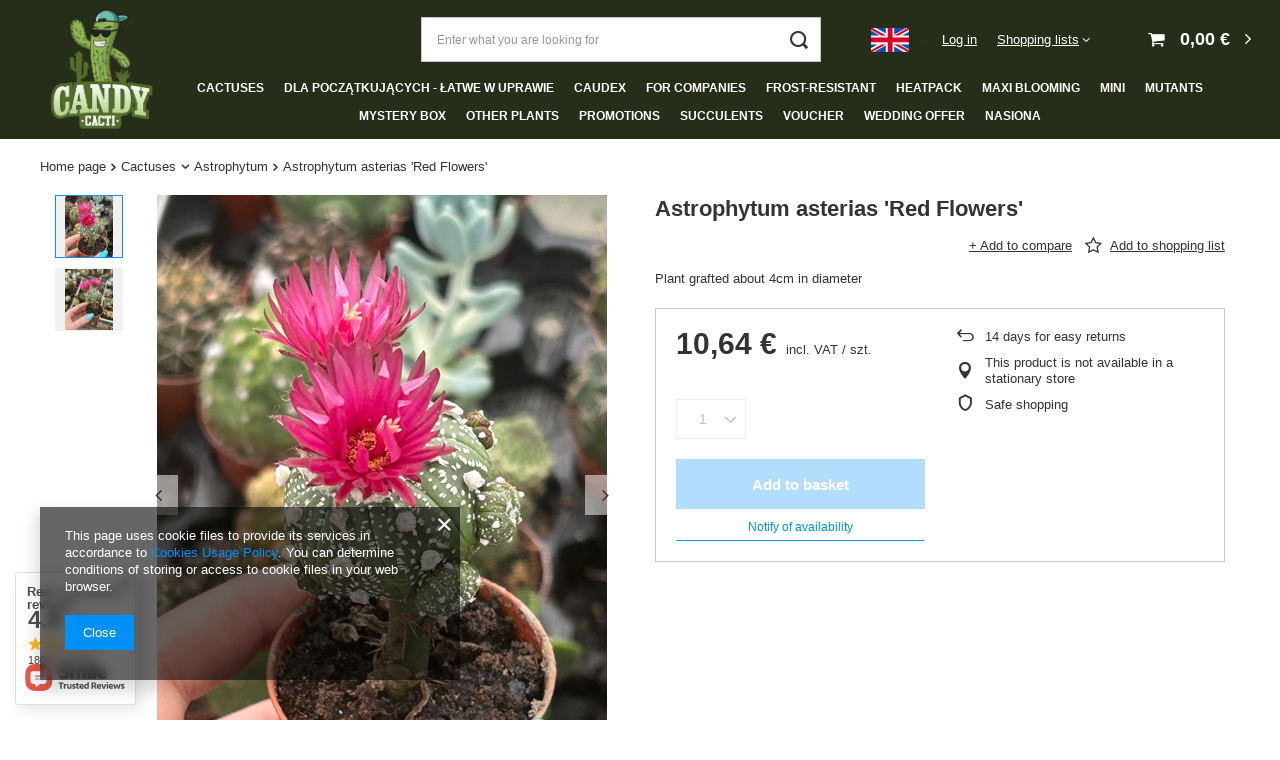

--- FILE ---
content_type: text/html; charset=utf-8
request_url: https://candycacti.com/product-eng-8377-Astrophytum-asterias-Red-Flowers.html
body_size: 41147
content:
<!DOCTYPE html>
<html lang="en" class="--vat --gross " ><head><meta name='viewport' content='user-scalable=no, initial-scale = 1.0, maximum-scale = 1.0, width=device-width, viewport-fit=cover'/> <link rel="preload" crossorigin="anonymous" as="font" href="/gfx/standards/fontello.woff?v=2"><meta http-equiv="Content-Type" content="text/html; charset=utf-8"><meta http-equiv="X-UA-Compatible" content="IE=edge"><title>Astrophytum asterias 'Red Flowers'   | Cactuses \ Astrophytum | Kaktusy, sukulenty i inne rośliny - CandyCacti</title><meta name="keywords" content=""><meta name="description" content="Astrophytum asterias 'Red Flowers'   | Cactuses \ Astrophytum | Kaktusy, sukulenty i inne rośliny - CandyCacti"><link rel="icon" href="/gfx/eng/favicon.ico"><meta name="theme-color" content="#0090f6"><meta name="msapplication-navbutton-color" content="#0090f6"><meta name="apple-mobile-web-app-status-bar-style" content="#0090f6"><link rel="preload stylesheet" as="style" href="/gfx/eng/style.css.gzip?r=1690816170"><script>var app_shop={urls:{prefix:'data="/gfx/'.replace('data="', '')+'eng/',graphql:'/graphql/v1/'},vars:{priceType:'gross',priceTypeVat:true,productDeliveryTimeAndAvailabilityWithBasket:false,geoipCountryCode:'US',currency:{id:'EUR',symbol:'€',country:'eu',format:'###,##0.00',beforeValue:false,space:true,decimalSeparator:',',groupingSeparator:' '},language:{id:'eng',symbol:'en',name:'English'},},txt:{priceTypeText:' incl. VAT',},fn:{},fnrun:{},files:[],graphql:{}};const getCookieByName=(name)=>{const value=`; ${document.cookie}`;const parts = value.split(`; ${name}=`);if(parts.length === 2) return parts.pop().split(';').shift();return false;};if(getCookieByName('freeeshipping_clicked')){document.documentElement.classList.remove('--freeShipping');}if(getCookieByName('rabateCode_clicked')){document.documentElement.classList.remove('--rabateCode');}function hideClosedBars(){const closedBarsArray=JSON.parse(localStorage.getItem('closedBars'))||[];if(closedBarsArray.length){const styleElement=document.createElement('style');styleElement.textContent=`${closedBarsArray.map((el)=>`#${el}`).join(',')}{display:none !important;}`;document.head.appendChild(styleElement);}}hideClosedBars();</script><meta name="robots" content="index,follow"><meta name="rating" content="general"><meta name="Author" content=" candycacti.com based on IdoSell - the best online selling solutions for your e-store (www.idosell.com/shop).">
<!-- Begin LoginOptions html -->

<style>
#client_new_social .service_item[data-name="service_Apple"]:before, 
#cookie_login_social_more .service_item[data-name="service_Apple"]:before,
.oscop_contact .oscop_login__service[data-service="Apple"]:before {
    display: block;
    height: 2.6rem;
    content: url('/gfx/standards/apple.svg?r=1743165583');
}
.oscop_contact .oscop_login__service[data-service="Apple"]:before {
    height: auto;
    transform: scale(0.8);
}
#client_new_social .service_item[data-name="service_Apple"]:has(img.service_icon):before,
#cookie_login_social_more .service_item[data-name="service_Apple"]:has(img.service_icon):before,
.oscop_contact .oscop_login__service[data-service="Apple"]:has(img.service_icon):before {
    display: none;
}
</style>

<!-- End LoginOptions html -->

<!-- Open Graph -->
<meta property="og:type" content="website"><meta property="og:url" content="https://candycacti.com/product-eng-8377-Astrophytum-asterias-Red-Flowers.html
"><meta property="og:title" content="Astrophytum asterias 'Red Flowers' "><meta property="og:description" content="Plant grafted about 4cm in diameter"><meta property="og:site_name" content=" candycacti.com"><meta property="og:locale" content="en_GB"><meta property="og:locale:alternate" content="pl_PL"><meta property="og:image" content="https://candycacti.com/hpeciai/6bfa41c7d322d86c19494ee722feafbc/eng_pl_Astrophytum-asterias-Red-Flowers-8377_1.jpg"><meta property="og:image:width" content="450"><meta property="og:image:height" content="600"><script >
window.dataLayer = window.dataLayer || [];
window.gtag = function gtag() {
dataLayer.push(arguments);
}
gtag('consent', 'default', {
'ad_storage': 'denied',
'analytics_storage': 'denied',
'ad_personalization': 'denied',
'ad_user_data': 'denied',
'wait_for_update': 500
});

gtag('set', 'ads_data_redaction', true);
</script><script  class='google_consent_mode_update'>
gtag('consent', 'update', {
'ad_storage': 'granted',
'analytics_storage': 'granted',
'ad_personalization': 'granted',
'ad_user_data': 'granted'
});
</script>
<!-- End Open Graph -->

<link rel="canonical" href="https://candycacti.com/product-eng-8377-Astrophytum-asterias-Red-Flowers.html" />
<link rel="alternate" hreflang="pl-PL" href="https://candycacti.com/product-pol-8377-Astrophytum-asterias-Red-Flowers.html" />
<link rel="alternate" hreflang="en" href="https://candycacti.com/product-eng-8377-Astrophytum-asterias-Red-Flowers.html" />
                <!-- Global site tag (gtag.js) -->
                <script  async src="https://www.googletagmanager.com/gtag/js?id=G-SGQP8GVBM0"></script>
                <script >
                    window.dataLayer = window.dataLayer || [];
                    window.gtag = function gtag(){dataLayer.push(arguments);}
                    gtag('js', new Date());
                    
                    gtag('config', 'G-SGQP8GVBM0');

                </script>
                            <!-- Google Tag Manager -->
                    <script >(function(w,d,s,l,i){w[l]=w[l]||[];w[l].push({'gtm.start':
                    new Date().getTime(),event:'gtm.js'});var f=d.getElementsByTagName(s)[0],
                    j=d.createElement(s),dl=l!='dataLayer'?'&l='+l:'';j.async=true;j.src=
                    'https://www.googletagmanager.com/gtm.js?id='+i+dl;f.parentNode.insertBefore(j,f);
                    })(window,document,'script','dataLayer','GTM-NHQWJS64');</script>
            <!-- End Google Tag Manager -->
<!-- Begin additional html or js -->


<!--11|1|7| modified: 2025-12-11 14:38:30-->
<meta name="google-site-verification" content="QMa5uSn3RH6QoN_bhfA5hr1sap4eapfYY5C5jL-c0WA" />
<!--1|1|1| modified: 2023-10-10 15:38:43-->
<style>

#main_tree5 {
display:none !important;
}

#footer_links .footer_links#menu_orders,
#footer_links .footer_links#menu_account {
 border:0;
}

.linki-dodatkowe1 {
	justify-content: center;
}



#order_returns, #order_exchange {
	display: none;
}


#logo {
    top: 5px !important;
}

#logo img {
    max-height: 140px;
    height: auto;
}




@media screen and (min-width: 979px) {
	



	.main_page #layout {
    	margin-top: 145px;
	}
	
	#layout {
    margin-top: 195px;
	}
	
	
	#container {
		position: inherit !important;
	}

	
	
	
	#logo {
    padding-left: 40px;
    position: absolute;
    top: 0;
	}
	
	header {
    background-color: #262D19;
    width: 100%;
    position: absolute;
    padding: 0;
    box-sizing: border-box;
	}
	
	
	
	
	header {
	height: 190px;
	}
	
	.main_page header {
	height: 140px;
	}

	
	header .navbar-nav {
		justify-content: center;
	}
	
	header .navbar-collapse {
		padding-bottom: 0;
    	padding-top: 0.6em;
		border-bottom: 0;
	}

	header .navbar-nav>.nav-item>a {
		color: #ffffff;
		text-transform: uppercase;
   		font-size: 12px;
	}
	
	
	
	a.account_link, .shopping_list_top>a {
		color:#fff;
	}
	
	
	.shopping_list_top:hover>a {
		color:#333;
	}
	
	.topBasket__sub {
		color:#fff;
	}
	
	header .breadcrumbs {
    display: block;
    background-color: #fff;
	padding-left: 40px;
    padding-right: 40px;
    box-sizing: border-box;
	margin-top: auto;
    margin-bottom: 0;
	}
	
	
	#menu_categories {
    padding-left: 160px;
    padding-right: 40px;
	}
	
	.flag {
    width: 38px;
    height: 24px;
	}
	
	
}


.change-lang {display: none;}

@media screen and (max-width: 978px) {
	
	
	#logo img {
    max-height: 62px;
	}
	
	.change-lang {
		position: absolute;
		top: 10px;
		z-index:100;
		right: 180px;
		display: flex !important;
		flex-direction: row;
	}
	
	.change-lang-pl, .change-lang-en {
    display: block;
    height: 30px;
    width: 40px;
    margin: 4px 5px;
    border: 1px solid #c7c1c1;
    text-indent: -9999px;
    overflow: hidden;
    background-color: #f1f1f1;
    background-position: center;
    background-repeat: no-repeat;
    background-size: 45px 35px;
	}
	
	
	.change-lang-pl {
	background-image: url(/gfx/standards/pol.svg);
	}
	
	.change-lang-en {
	background-image: url(/gfx/standards/eng.svg);
	}
	
	
 
		
}





/*
header .navbar-subnav {
    background: #23806f;
    border: 0;
}

header .nav-link:not(:only-child)::after {
    color: #fff;
}

header .navbar-subsubnav {
    background: #1c564c;
    border: 0;
    margin-top: -5px;
}


header .nav-link:hover {
    color: #fff !important;
    text-decoration: underline;
}


#order_returns {
display: none !important;
}

#projector_benefits {
display: none !important;
}
*/
</style>
<!--8|1|6| modified: 2025-12-11 14:34:15-->
<meta name="google-site-verification" content="ZKa-cdGwwBkbK1h4hQiAttx8ZfgevS49TQuq81rKQVQ" />

<!-- End additional html or js -->
                <script>
                if (window.ApplePaySession && window.ApplePaySession.canMakePayments()) {
                    var applePayAvailabilityExpires = new Date();
                    applePayAvailabilityExpires.setTime(applePayAvailabilityExpires.getTime() + 2592000000); //30 days
                    document.cookie = 'applePayAvailability=yes; expires=' + applePayAvailabilityExpires.toUTCString() + '; path=/;secure;'
                    var scriptAppleJs = document.createElement('script');
                    scriptAppleJs.src = "/ajax/js/apple.js?v=3";
                    if (document.readyState === "interactive" || document.readyState === "complete") {
                          document.body.append(scriptAppleJs);
                    } else {
                        document.addEventListener("DOMContentLoaded", () => {
                            document.body.append(scriptAppleJs);
                        });  
                    }
                } else {
                    document.cookie = 'applePayAvailability=no; path=/;secure;'
                }
                </script>
                <script>
            var paypalScriptLoaded = null;
            var paypalScript = null;
            
            async function attachPaypalJs() {
                return new Promise((resolve, reject) => {
                    if (!paypalScript) {
                        paypalScript = document.createElement('script');
                        paypalScript.async = true;
                        paypalScript.setAttribute('data-namespace', "paypal_sdk");
                        paypalScript.setAttribute('data-partner-attribution-id', "IAIspzoo_Cart_PPCP");
                        paypalScript.addEventListener("load", () => {
                        paypalScriptLoaded = true;
                            resolve({status: true});
                        });
                        paypalScript.addEventListener("error", () => {
                            paypalScriptLoaded = true;
                            reject({status: false});
                         });
                        paypalScript.src = "https://www.paypal.com/sdk/js?client-id=AbxR9vIwE1hWdKtGu0gOkvPK2YRoyC9ulUhezbCUWnrjF8bjfwV-lfP2Rze7Bo8jiHIaC0KuaL64tlkD&components=buttons,funding-eligibility&currency=EUR&merchant-id=ZSYNAE6RWJ2VE&locale=en_GB";
                        if (document.readyState === "interactive" || document.readyState === "complete") {
                            document.body.append(paypalScript);
                        } else {
                            document.addEventListener("DOMContentLoaded", () => {
                                document.body.append(paypalScript);
                            });  
                        }                                              
                    } else {
                        if (paypalScriptLoaded) {
                            resolve({status: true});
                        } else {
                            paypalScript.addEventListener("load", () => {
                                paypalScriptLoaded = true;
                                resolve({status: true});                            
                            });
                            paypalScript.addEventListener("error", () => {
                                paypalScriptLoaded = true;
                                reject({status: false});
                            });
                        }
                    }
                });
            }
            </script>
                <script>
                attachPaypalJs().then(() => {
                    let paypalEligiblePayments = [];
                    let payPalAvailabilityExpires = new Date();
                    payPalAvailabilityExpires.setTime(payPalAvailabilityExpires.getTime() + 86400000); //1 day
                    if (typeof(paypal_sdk) != "undefined") {
                        for (x in paypal_sdk.FUNDING) {
                            var buttonTmp = paypal_sdk.Buttons({
                                fundingSource: x.toLowerCase()
                            });
                            if (buttonTmp.isEligible()) {
                                paypalEligiblePayments.push(x);
                            }
                        }
                    }
                    if (paypalEligiblePayments.length > 0) {
                        document.cookie = 'payPalAvailability_EUR=' + paypalEligiblePayments.join(",") + '; expires=' + payPalAvailabilityExpires.toUTCString() + '; path=/; secure';
                        document.cookie = 'paypalMerchant=ZSYNAE6RWJ2VE; expires=' + payPalAvailabilityExpires.toUTCString() + '; path=/; secure';
                    } else {
                        document.cookie = 'payPalAvailability_EUR=-1; expires=' + payPalAvailabilityExpires.toUTCString() + '; path=/; secure';
                    }
                });
                </script><script src="/data/gzipFile/expressCheckout.js.gz"></script><link rel="preload" as="image" href="https://static3.candycacti.com/hpeciai/d68d3fbdd8e2f4606bac50b394de33ab/eng_pm_Astrophytum-asterias-Red-Flowers-8377_1.jpg"><style>
							#photos_slider[data-skeleton] .photos__link:before {
								padding-top: calc(600/450* 100%);
							}
							@media (min-width: 979px) {.photos__slider[data-skeleton] .photos__figure:not(.--nav):first-child .photos__link {
								max-height: 600px;
							}}
						</style></head><body><div id="container" class="projector_page container max-width-1200"><header class=" commercial_banner"><script class="ajaxLoad">app_shop.vars.vat_registered="true";app_shop.vars.currency_format="###,##0.00";app_shop.vars.currency_before_value=false;app_shop.vars.currency_space=true;app_shop.vars.symbol="€";app_shop.vars.id="EUR";app_shop.vars.baseurl="http://candycacti.com/";app_shop.vars.sslurl="https://candycacti.com/";app_shop.vars.curr_url="%2Fproduct-eng-8377-Astrophytum-asterias-Red-Flowers.html";var currency_decimal_separator=',';var currency_grouping_separator=' ';app_shop.vars.blacklist_extension=["exe","com","swf","js","php"];app_shop.vars.blacklist_mime=["application/javascript","application/octet-stream","message/http","text/javascript","application/x-deb","application/x-javascript","application/x-shockwave-flash","application/x-msdownload"];app_shop.urls.contact="/contact-eng.html";</script><div id="viewType" style="display:none"></div><div id="logo" class="d-flex align-items-center" data-bg="/data/gfx/mask/eng/top_1_big.png"><a href="https://candycacti.com/main-eng.html" target="_self"><img src="/data/gfx/mask/eng/logo_1_big.png" alt="Candycacti - Home" width="2074" height="2368"></a></div><form action="https://candycacti.com/search.php" method="get" id="menu_search" class="menu_search"><a href="#showSearchForm" class="menu_search__mobile"></a><div class="menu_search__block"><div class="menu_search__item --input"><input class="menu_search__input" type="text" name="text" autocomplete="off" placeholder="Enter what you are looking for"><button class="menu_search__submit" type="submit"></button></div><div class="menu_search__item --results search_result"></div></div></form><div id="menu_settings" class="align-items-center justify-content-center justify-content-lg-end"><div class="open_trigger"><span class="d-none d-md-inline-block flag flag_eng"></span><div class="menu_settings_wrapper d-md-none"><div class="menu_settings_inline"><div class="menu_settings_header">
								Language and currency: 
							</div><div class="menu_settings_content"><span class="menu_settings_flag flag flag_eng"></span><strong class="menu_settings_value"><span class="menu_settings_language">en</span><span> | </span><span class="menu_settings_currency">€</span></strong></div></div><div class="menu_settings_inline"><div class="menu_settings_header">
								Country of collecting the order: 
							</div><div class="menu_settings_content"><strong class="menu_settings_value">Poland</strong></div></div></div><i class="icon-angle-down d-none d-md-inline-block"></i></div><form action="https://candycacti.com/settings.php" method="post"><ul><li><div class="form-group"><label class="menu_settings_lang_label">Language</label><div class="radio"><label><input type="radio" name="lang" value="pol"><span class="flag flag_pol"></span><span>pl</span></label></div><div class="radio"><label><input type="radio" name="lang" checked value="eng"><span class="flag flag_eng"></span><span>en</span></label></div></div></li><li><div class="form-group"><label for="menu_settings_curr">Prices in</label><div class="select-after"><select class="form-control" name="curr" id="menu_settings_curr"><option value="PLN">zł (1 € = 4.2279zł)
															</option><option value="EUR" selected>€</option></select></div></div><div class="form-group"><label for="menu_settings_country">Country of collecting the order</label><div class="select-after"><select class="form-control" name="country" id="menu_settings_country"><option value="1143020002">Afganistan</option><option value="1170044706">Akrotiri</option><option value="1143020001">Albania</option><option value="1143020004">Algieria</option><option value="1143020005">Andora</option><option value="1143020006">Angola</option><option value="1143020007">Anguilla</option><option value="1143020008">Antarktyda</option><option value="1143020009">Antigua i Barbuda</option><option value="1143020010">Antyle Holenderskie</option><option value="1143020011">Arabia Saudyjska</option><option value="1143020012">Argentyna</option><option value="1143020013">Armenia</option><option value="1143020014">Aruba</option><option value="1143020015">Australia</option><option value="1143020016">Austria</option><option value="1143020017">Azerbejdżan</option><option value="1143020018">Bahamy</option><option value="1143020019">Bahrajn</option><option value="1143020020">Bangladesz</option><option value="1143020021">Barbados</option><option value="1143020022">Belgia</option><option value="1143020023">Belize</option><option value="1143020024">Benin</option><option value="1143020025">Bermudy</option><option value="1143020026">Bhutan</option><option value="1143020027">Białoruś</option><option value="1143020028">Boliwia</option><option value="1143020029">Bośnia i Hercegowina</option><option value="1143020030">Botswana</option><option value="1143020031">Brazylia</option><option value="1143020032">Brunei</option><option value="1170044707">Brytyjskie Terytorium Antarktyczne</option><option value="1170044708">Brytyjskie Terytorium Oceanu Indyjskiego</option><option value="1143020033">Bułgaria</option><option value="1143020034">Burkina Faso</option><option value="1143020035">Burundi</option><option value="1143020095">Canada</option><option value="1170044719">Canary Islands</option><option value="1143020036">Chile</option><option value="1143020037">Chiny</option><option value="1143020038">Chorwacja</option><option value="1143020040">Cyprus</option><option value="1143020039">Czad</option><option value="1143020041">Czechy</option><option value="1143020042">Dania</option><option value="1170044710">Dhekelia</option><option value="1143020043">Dominika</option><option value="1143020044">Dominikana</option><option value="1143020047">Dżibuti</option><option value="1143020045">Dziewicze Wyspy Brytyjskie</option><option value="1143020046">Dziewicze Wyspy Stanów Zj.</option><option value="1143020048">Egipt</option><option value="1143020049">Ekwador</option><option value="1143020050">Erytrea</option><option value="1143020051">Estonia</option><option value="1170044702">Etiopia</option><option value="1143020052">Falklandy</option><option value="1143020053">Federacja Mikronezji</option><option value="1143020055">Fidżi</option><option value="1143020054">Filipiny</option><option value="1143020056">Finlandia</option><option value="1143020057">Francja</option><option value="1143020058">Gabon</option><option value="1143020059">Gambia</option><option value="1170044713">Georgia Południowa i Sandwich Południowy</option><option value="1143020143">Germany</option><option value="1143020060">Ghana</option><option value="1143020061">Gibraltar</option><option value="1143020218">Great Britain</option><option value="1143020062">Greece</option><option value="1143020063">Grenada</option><option value="1143020064">Grenlandia</option><option value="1143020065">Gruzja</option><option value="1143020066">Guam</option><option value="1170044709">Guernsey</option><option value="1143020067">Gujana</option><option value="1143020068">Gujana Francuska</option><option value="1143020069">Gwadelupa</option><option value="1143020070">Gwatemala</option><option value="1143020071">Gwinea</option><option value="1143020072">Gwinea Bissau</option><option value="1143020073">Gwinea Równikowa</option><option value="1143020078">Hong Kong</option><option value="1143020079">Indie</option><option value="1143020080">Indonezja</option><option value="1143020081">Irak</option><option value="1143020082">Iran</option><option value="1143020083">Irlandia</option><option value="1143020084">Islandia</option><option value="1143020085">Israel</option><option value="1143020220">Italy</option><option value="1143020087">Japonia</option><option value="1143020101">Kolumbia</option><option value="1143020105">Korea Północna</option><option value="1143020106">Korea Południowa</option><option value="1143020116">Lithuania</option><option value="1143020118">Łotwa</option><option value="1143020117">Luksemburg</option><option value="1143020119">Macedonia Północna</option><option value="1143020126">Malta</option><option value="1143020133">Mexico</option><option value="1170044701">Montenegro</option><option value="1143020076">Netherlands</option><option value="1143020149">Norwegia</option><option value="1143020159">Peru</option><option selected value="1143020003">Poland</option><option value="1143020162">Portoryko</option><option value="1143020163">Portugal</option><option value="1143020168">Rosja</option><option value="1143020169">Rumunia</option><option value="1143020175">Salwador</option><option value="1170044700">Serbia</option><option value="1143020181">Singapur</option><option value="1143020182">Słowacja</option><option value="1143020183">Słowenia</option><option value="1143020075">Spain</option><option value="1143020193">Sweden</option><option value="1143020192">Switzerland</option><option value="1143020191">Syria</option><option value="1143020198">Tanzania</option><option value="1143020196">Thailand</option><option value="1143020204">Tunezja</option><option value="1143020205">Türkiye</option><option value="1143020210">Ukraina</option><option value="1143020186">United States</option><option value="1143020211">Urugwaj</option><option value="1143020212">Uzbekistan</option><option value="1143020213">Vanuatu</option><option value="1143020214">Wallis i Futuna</option><option value="1143020215">Watykan</option><option value="1143020217">Węgry</option><option value="1143020216">Wenezuela</option><option value="1143020219">Wietnam</option><option value="1143020221">Wybrzeże Kości Słoniowej</option><option value="1143020222">Wyspa Bouveta</option><option value="1143020223">Wyspa Bożego Narodzenia</option><option value="1143020127">Wyspa Man</option><option value="1143020194">Wyspa Świętej Heleny</option><option value="1170044711">Wyspa Wniebowstąpienia</option><option value="1143020225">Wyspy Cooka</option><option value="1143020226">Wyspy Kokosowe</option><option value="1143020227">Wyspy Marshalla</option><option value="1143020229">Wyspy św. Tomasza i Książęca</option><option value="1143020230">Zachodnia Sahara</option><option value="1143020231">Zachodnie Samoa</option><option value="1143020232">Zambia</option><option value="1143020233">Zimbabwe</option><option value="1143020234">Zjednoczone Emiraty Arabskie</option></select></div></div></li><li class="buttons"><button class="btn --solid --large" type="submit">
								Apply changes
							</button></li></ul></form><div id="menu_additional"><a class="account_link" href="https://candycacti.com/login.php">Log in</a><div class="shopping_list_top" data-empty="true"><a href="https://candycacti.com/en/shoppinglist/" class="wishlist_link slt_link">Shopping lists</a><div class="slt_lists"><ul class="slt_lists__nav"><li class="slt_lists__nav_item" data-list_skeleton="true" data-list_id="true" data-shared="true"><a class="slt_lists__nav_link" data-list_href="true"><span class="slt_lists__nav_name" data-list_name="true"></span><span class="slt_lists__count" data-list_count="true">0</span></a></li></ul><span class="slt_lists__empty">Add to it products you like and want to buy later.</span></div></div></div></div><div class="shopping_list_top_mobile d-none" data-empty="true"><a href="https://candycacti.com/en/shoppinglist/" class="sltm_link"></a></div><div class="sl_choose sl_dialog"><div class="sl_choose__wrapper sl_dialog__wrapper"><div class="sl_choose__item --top sl_dialog_close mb-2"><strong class="sl_choose__label">Save to shopping list</strong></div><div class="sl_choose__item --lists" data-empty="true"><div class="sl_choose__list f-group --radio m-0 d-md-flex align-items-md-center justify-content-md-between" data-list_skeleton="true" data-list_id="true" data-shared="true"><input type="radio" name="add" class="sl_choose__input f-control" id="slChooseRadioSelect" data-list_position="true"><label for="slChooseRadioSelect" class="sl_choose__group_label f-label py-4" data-list_position="true"><span class="sl_choose__sub d-flex align-items-center"><span class="sl_choose__name" data-list_name="true"></span><span class="sl_choose__count" data-list_count="true">0</span></span></label><button type="button" class="sl_choose__button --desktop btn --solid">Save</button></div></div><div class="sl_choose__item --create sl_create mt-4"><a href="#new" class="sl_create__link  align-items-center">Create a new shopping list</a><form class="sl_create__form align-items-center"><div class="sl_create__group f-group --small mb-0"><input type="text" class="sl_create__input f-control" required="required"><label class="sl_create__label f-label">New list name</label></div><button type="submit" class="sl_create__button btn --solid ml-2 ml-md-3">Create a list</button></form></div><div class="sl_choose__item --mobile mt-4 d-flex justify-content-center d-md-none"><button class="sl_choose__button --mobile btn --solid --large">Save</button></div></div></div><div id="menu_basket" class="topBasket --skeleton"><a class="topBasket__sub" href="/basketedit.php"><span class="badge badge-info"></span><strong class="topBasket__price">0,00 €</strong></a><div class="topBasket__details --products" style="display: none;"><div class="topBasket__block --labels"><label class="topBasket__item --name">Product</label><label class="topBasket__item --sum">Quantity</label><label class="topBasket__item --prices">Price</label></div><div class="topBasket__block --products"></div><div class="topBasket__block --oneclick topBasket_oneclick" data-lang="eng"><div class="topBasket_oneclick__label"><span class="topBasket_oneclick__text --fast">Express checkout <strong>1-Click</strong></span><span class="topBasket_oneclick__text --registration"> (without registration)</span></div><div class="topBasket_oneclick__items"><span class="topBasket_oneclick__item --paypal" title="PayPal"><img class="topBasket_oneclick__icon" src="/panel/gfx/payment_forms/236.png" alt="PayPal"></span></div></div></div><div class="topBasket__details --shipping" style="display: none;"><span class="topBasket__name">Delivery cost from</span><span id="shipppingCost"></span></div><script>
						app_shop.vars.cache_html = true;
					</script></div><nav id="menu_categories" class="wide"><button type="button" class="navbar-toggler"><i class="icon-reorder"></i></button><div class="navbar-collapse" id="menu_navbar"><ul class="navbar-nav mx-md-n2"><li class="nav-item active"><a  href="/eng_m_Cactuses-157.html" target="_self" title="Cactuses" class="nav-link active" >Cactuses</a><ul class="navbar-subnav"><li class="nav-item empty"><a  href="/eng_m_Cactuses_Acanthocalycium-164.html" target="_self" title="Acanthocalycium" class="nav-link" >Acanthocalycium</a></li><li class="nav-item empty"><a  href="/eng_m_Cactuses_Acanthocereus-244.html" target="_self" title="Acanthocereus" class="nav-link" >Acanthocereus</a></li><li class="nav-item empty"><a  href="/eng_m_Cactuses_Airampoa-497.html" target="_self" title="Airampoa" class="nav-link" >Airampoa</a></li><li class="nav-item empty"><a  href="/eng_m_Cactuses_Akersia-256.html" target="_self" title="Akersia" class="nav-link" >Akersia</a></li><li class="nav-item empty"><a  href="/eng_m_Cactuses_Ariocarpus-243.html" target="_self" title="Ariocarpus" class="nav-link" >Ariocarpus</a></li><li class="nav-item active empty"><a  href="/eng_m_Cactuses_Astrophytum-211.html" target="_self" title="Astrophytum" class="nav-link active" >Astrophytum</a></li><li class="nav-item empty"><a  href="/eng_m_Cactuses_Austrocylindropuntia-260.html" target="_self" title="Austrocylindropuntia" class="nav-link" >Austrocylindropuntia</a></li><li class="nav-item empty"><a  href="/eng_m_Cactuses_Aylostera-434.html" target="_self" title="Aylostera" class="nav-link" >Aylostera</a></li><li class="nav-item empty"><a  href="/eng_m_Cactuses_Aztekium-298.html" target="_self" title="Aztekium" class="nav-link" >Aztekium</a></li><li class="nav-item empty"><a  href="/eng_m_Cactuses_Borzicactus-476.html" target="_self" title="Borzicactus" class="nav-link" >Borzicactus</a></li><li class="nav-item empty"><a  href="/eng_m_Cactuses_brasilicactus-217.html" target="_self" title="brasilicactus" class="nav-link" >brasilicactus</a></li><li class="nav-item empty"><a  href="/eng_m_Cactuses_Brasiliopuntia-479.html" target="_self" title="Brasiliopuntia" class="nav-link" >Brasiliopuntia</a></li><li class="nav-item empty"><a  href="/eng_m_Cactuses_Cereus-212.html" target="_self" title="Cereus" class="nav-link" >Cereus</a></li><li class="nav-item empty"><a  href="/eng_m_Cactuses_Chamaecereus-364.html" target="_self" title="Chamaecereus" class="nav-link" >Chamaecereus</a></li><li class="nav-item empty"><a  href="/eng_m_Cactuses_Chamaelobivia-433.html" target="_self" title="Chamaelobivia" class="nav-link" >Chamaelobivia</a></li><li class="nav-item empty"><a  href="/eng_m_Cactuses_Cleistocactus-235.html" target="_self" title="Cleistocactus" class="nav-link" >Cleistocactus</a></li><li class="nav-item empty"><a  href="/eng_m_Cactuses_Consolea-455.html" target="_self" title="Consolea" class="nav-link" >Consolea</a></li><li class="nav-item empty"><a  href="/eng_m_Cactuses_Corynopuntia-474.html" target="_self" title="Corynopuntia" class="nav-link" >Corynopuntia</a></li><li class="nav-item empty"><a  href="/eng_m_Cactuses_Coryphantha-224.html" target="_self" title="Coryphantha" class="nav-link" >Coryphantha</a></li><li class="nav-item empty"><a  href="/eng_m_Cactuses_Cremnocereus-508.html" target="_self" title="Cremnocereus" class="nav-link" >Cremnocereus</a></li><li class="nav-item empty"><a  href="/eng_m_Cactuses_Cumulopuntia-477.html" target="_self" title="Cumulopuntia" class="nav-link" >Cumulopuntia</a></li><li class="nav-item empty"><a  href="/eng_m_Cactuses_Cylindropuntia-337.html" target="_self" title="Cylindropuntia" class="nav-link" >Cylindropuntia</a></li><li class="nav-item empty"><a  href="/eng_m_Cactuses_Dolichothele-210.html" target="_self" title="Dolichothele" class="nav-link" >Dolichothele</a></li><li class="nav-item empty"><a  href="/eng_m_Cactuses_Echinocactus-359.html" target="_self" title="Echinocactus" class="nav-link" >Echinocactus</a></li><li class="nav-item empty"><a  href="/eng_m_Cactuses_Echinocereus-239.html" target="_self" title="Echinocereus" class="nav-link" >Echinocereus</a></li><li class="nav-item empty"><a  href="/eng_m_Cactuses_Echinopsis-255.html" target="_self" title="Echinopsis" class="nav-link" >Echinopsis</a></li><li class="nav-item empty"><a  href="/eng_m_Cactuses_Epiphyllum-462.html" target="_self" title="Epiphyllum" class="nav-link" >Epiphyllum</a></li><li class="nav-item empty"><a  href="/eng_m_Cactuses_Epithelantha-354.html" target="_self" title="Epithelantha" class="nav-link" >Epithelantha</a></li><li class="nav-item empty"><a  href="/eng_m_Cactuses_Eriocactus-229.html" target="_self" title="Eriocactus" class="nav-link" >Eriocactus</a></li><li class="nav-item empty"><a  href="/eng_m_Cactuses_Eriocereus-397.html" target="_self" title="Eriocereus" class="nav-link" >Eriocereus</a></li><li class="nav-item empty"><a  href="/eng_m_Cactuses_Eriosyce-379.html" target="_self" title="Eriosyce" class="nav-link" >Eriosyce</a></li><li class="nav-item empty"><a  href="/eng_m_Cactuses_Escobaria-399.html" target="_self" title="Escobaria" class="nav-link" >Escobaria</a></li><li class="nav-item empty"><a  href="/eng_m_Cactuses_Espostoa-262.html" target="_self" title="Espostoa" class="nav-link" >Espostoa</a></li><li class="nav-item empty"><a  href="/eng_m_Cactuses_Eulychnia-388.html" target="_self" title="Eulychnia" class="nav-link" >Eulychnia</a></li><li class="nav-item empty"><a  href="/eng_m_Cactuses_Ferocactus-213.html" target="_self" title="Ferocactus" class="nav-link" >Ferocactus</a></li><li class="nav-item empty"><a  href="/eng_m_Cactuses_Frailea-293.html" target="_self" title="Frailea" class="nav-link" >Frailea</a></li><li class="nav-item empty"><a  href="/eng_m_Cactuses_Gymnocactus-382.html" target="_self" title="Gymnocactus" class="nav-link" >Gymnocactus</a></li><li class="nav-item empty"><a  href="/eng_m_Cactuses_Gymnocalycium-215.html" target="_self" title="Gymnocalycium" class="nav-link" >Gymnocalycium</a></li><li class="nav-item empty"><a  href="/eng_m_Cactuses_Hamatocactus-362.html" target="_self" title="Hamatocactus" class="nav-link" >Hamatocactus</a></li><li class="nav-item empty"><a  href="/eng_m_Cactuses_Hatiora-313.html" target="_self" title="Hatiora" class="nav-link" >Hatiora</a></li><li class="nav-item empty"><a  href="/eng_m_Cactuses_Heliobravoa-496.html" target="_self" title="Heliobravoa" class="nav-link" >Heliobravoa</a></li><li class="nav-item empty"><a  href="/eng_m_Cactuses_Hildewintera-223.html" target="_self" title="Hildewintera" class="nav-link" >Hildewintera</a></li><li class="nav-item empty"><a  href="/eng_m_Cactuses_Horridocactus-461.html" target="_self" title="Horridocactus" class="nav-link" >Horridocactus</a></li><li class="nav-item empty"><a  href="/eng_m_Cactuses_Hylocereus-381.html" target="_self" title="Hylocereus" class="nav-link" >Hylocereus</a></li><li class="nav-item empty"><a  href="/eng_m_Cactuses_Lemaireocereus-275.html" target="_self" title="Lemaireocereus" class="nav-link" >Lemaireocereus</a></li><li class="nav-item empty"><a  href="/eng_m_Cactuses_Leuchtenbergia-471.html" target="_self" title="Leuchtenbergia" class="nav-link" >Leuchtenbergia</a></li><li class="nav-item empty"><a  href="/eng_m_Cactuses_Lobivia-268.html" target="_self" title="Lobivia" class="nav-link" >Lobivia</a></li><li class="nav-item empty"><a  href="/eng_m_Cactuses_Lophophora-343.html" target="_self" title="Lophophora" class="nav-link" >Lophophora</a></li><li class="nav-item empty"><a  href="/eng_m_Cactuses_Mammillaria-207.html" target="_self" title="Mammillaria" class="nav-link" >Mammillaria</a></li><li class="nav-item empty"><a  href="/eng_m_Cactuses_Marginatocereus-331.html" target="_self" title="Marginatocereus" class="nav-link" >Marginatocereus</a></li><li class="nav-item empty"><a  href="/eng_m_Cactuses_Matucana-304.html" target="_self" title="Matucana" class="nav-link" >Matucana</a></li><li class="nav-item empty"><a  href="/eng_m_Cactuses_Melocactus-198.html" target="_self" title="Melocactus" class="nav-link" >Melocactus</a></li><li class="nav-item empty"><a  href="/eng_m_Cactuses_Micranthocereus-501.html" target="_self" title="Micranthocereus" class="nav-link" >Micranthocereus</a></li><li class="nav-item empty"><a  href="/eng_m_Cactuses_Mix-kaktusow-369.html" target="_self" title="Mix kaktusów" class="nav-link" >Mix kaktusów</a></li><li class="nav-item empty"><a  href="/eng_m_Cactuses_Monvillea-228.html" target="_self" title="Monvillea" class="nav-link" >Monvillea</a></li><li class="nav-item empty"><a  href="/eng_m_Cactuses_Myrtillocactus-236.html" target="_self" title="Myrtillocactus" class="nav-link" >Myrtillocactus</a></li><li class="nav-item empty"><a  href="/eng_m_Cactuses_NASIONA-463.html" target="_self" title="NASIONA" class="nav-link" >NASIONA</a></li><li class="nav-item empty"><a  href="/eng_m_Cactuses_Neoporteria-414.html" target="_self" title="Neoporteria" class="nav-link" >Neoporteria</a></li><li class="nav-item empty"><a  href="/eng_m_Cactuses_Neoraimondia-400.html" target="_self" title="Neoraimondia" class="nav-link" >Neoraimondia</a></li><li class="nav-item empty"><a  href="/eng_m_Cactuses_Notocactus-225.html" target="_self" title="Notocactus" class="nav-link" >Notocactus</a></li><li class="nav-item empty"><a  href="/eng_m_Cactuses_Obregonia-408.html" target="_self" title="Obregonia" class="nav-link" >Obregonia</a></li><li class="nav-item empty"><a  href="/eng_m_Cactuses_Opuntia-222.html" target="_self" title="Opuntia" class="nav-link" >Opuntia</a></li><li class="nav-item empty"><a  href="/eng_m_Cactuses_Oreocereus-305.html" target="_self" title="Oreocereus" class="nav-link" >Oreocereus</a></li><li class="nav-item empty"><a  href="/eng_m_Cactuses_Oroya-197.html" target="_self" title="Oroya" class="nav-link" >Oroya</a></li><li class="nav-item empty"><a  href="/eng_m_Cactuses_Pachycereus-450.html" target="_self" title="Pachycereus" class="nav-link" >Pachycereus</a></li><li class="nav-item empty"><a  href="/eng_m_Cactuses_Parodia-221.html" target="_self" title="Parodia" class="nav-link" >Parodia</a></li><li class="nav-item empty"><a  href="/eng_m_Cactuses_Pediocactus-355.html" target="_self" title="Pediocactus" class="nav-link" >Pediocactus</a></li><li class="nav-item empty"><a  href="/eng_m_Cactuses_Pelecyphora-358.html" target="_self" title="Pelecyphora" class="nav-link" >Pelecyphora</a></li><li class="nav-item empty"><a  href="/eng_m_Cactuses_Pereskia-266.html" target="_self" title="Pereskia" class="nav-link" >Pereskia</a></li><li class="nav-item empty"><a  href="/eng_m_Cactuses_Pereskiopsis-258.html" target="_self" title="Pereskiopsis" class="nav-link" >Pereskiopsis</a></li><li class="nav-item empty"><a  href="/eng_m_Cactuses_Pilosocereus-272.html" target="_self" title="Pilosocereus" class="nav-link" >Pilosocereus</a></li><li class="nav-item empty"><a  href="/eng_m_Cactuses_Polaskia-300.html" target="_self" title="Polaskia" class="nav-link" >Polaskia</a></li><li class="nav-item empty"><a  href="/eng_m_Cactuses_Pyrrhocactus-253.html" target="_self" title="Pyrrhocactus" class="nav-link" >Pyrrhocactus</a></li><li class="nav-item empty"><a  href="/eng_m_Cactuses_Quiabentia-449.html" target="_self" title="Quiabentia" class="nav-link" >Quiabentia</a></li><li class="nav-item empty"><a  href="/eng_m_Cactuses_Rebutia-214.html" target="_self" title="Rebutia" class="nav-link" >Rebutia</a></li><li class="nav-item empty"><a  href="/eng_m_Cactuses_Rhipsalis-427.html" target="_self" title="Rhipsalis" class="nav-link" >Rhipsalis</a></li><li class="nav-item empty"><a  href="/eng_m_Cactuses_Roseocereus-422.html" target="_self" title="Roseocereus" class="nav-link" >Roseocereus</a></li><li class="nav-item empty"><a  href="/eng_m_Cactuses_Schlumbergera-245.html" target="_self" title="Schlumbergera" class="nav-link" >Schlumbergera</a></li><li class="nav-item empty"><a  href="/eng_m_Cactuses_Selenicereus-457.html" target="_self" title="Selenicereus" class="nav-link" >Selenicereus</a></li><li class="nav-item empty"><a  href="/eng_m_Cactuses_Setiechinopsis-454.html" target="_self" title="Setiechinopsis" class="nav-link" >Setiechinopsis</a></li><li class="nav-item empty"><a  href="/eng_m_Cactuses_Solisia-487.html" target="_self" title="Solisia" class="nav-link" >Solisia</a></li><li class="nav-item empty"><a  href="/eng_m_Cactuses_Stenocactus-270.html" target="_self" title="Stenocactus" class="nav-link" >Stenocactus</a></li><li class="nav-item empty"><a  href="/eng_m_Cactuses_Stetsonia-306.html" target="_self" title="Stetsonia" class="nav-link" >Stetsonia</a></li><li class="nav-item empty"><a  href="/eng_m_Cactuses_Sulcorebutia-264.html" target="_self" title="Sulcorebutia" class="nav-link" >Sulcorebutia</a></li><li class="nav-item empty"><a  href="/eng_m_Cactuses_Tephrocactus-218.html" target="_self" title="Tephrocactus" class="nav-link" >Tephrocactus</a></li><li class="nav-item empty"><a  href="/eng_m_Cactuses_Thelocactus-296.html" target="_self" title="Thelocactus" class="nav-link" >Thelocactus</a></li><li class="nav-item empty"><a  href="/eng_m_Cactuses_Trichocereus-199.html" target="_self" title="Trichocereus" class="nav-link" >Trichocereus</a></li><li class="nav-item empty"><a  href="/eng_m_Cactuses_Turbinicarpus-308.html" target="_self" title="Turbinicarpus" class="nav-link" >Turbinicarpus</a></li><li class="nav-item empty"><a  href="/eng_m_Cactuses_Uebelmannia-290.html" target="_self" title="Uebelmannia" class="nav-link" >Uebelmannia</a></li><li class="nav-item empty"><a  href="/eng_m_Cactuses_vatricania-227.html" target="_self" title="vatricania" class="nav-link" >vatricania</a></li><li class="nav-item empty"><a  href="/eng_m_Cactuses_Weberbauerocereus-537.html" target="_self" title="Weberbauerocereus" class="nav-link" >Weberbauerocereus</a></li><li class="nav-item empty"><a  href="/eng_m_Cactuses_Weingartia-372.html" target="_self" title="Weingartia" class="nav-link" >Weingartia</a></li><li class="nav-item empty"><a  href="/eng_m_Cactuses_Tunilla-563.html" target="_self" title="Tunilla" class="nav-link" >Tunilla</a></li></ul></li><li class="nav-item"><a  href="/eng_m_Dla-poczatkujacych-latwe-w-uprawie-553.html" target="_self" title="Dla początkujących - łatwe w uprawie" class="nav-link" >Dla początkujących - łatwe w uprawie</a></li><li class="nav-item"><a  href="/eng_m_Caudex-232.html" target="_self" title="Caudex" class="nav-link" >Caudex</a><ul class="navbar-subnav"><li class="nav-item empty"><a  href="/eng_m_Caudex_Avonia-403.html" target="_self" title="Avonia" class="nav-link" >Avonia</a></li><li class="nav-item empty"><a  href="/eng_m_Caudex_Euphorbia-385.html" target="_self" title="Euphorbia" class="nav-link" >Euphorbia</a></li><li class="nav-item empty"><a  href="/eng_m_Caudex_Pachypodium-410.html" target="_self" title="Pachypodium" class="nav-link" >Pachypodium</a></li><li class="nav-item empty"><a  href="/eng_m_Caudex_Tylecodon-398.html" target="_self" title="Tylecodon" class="nav-link" >Tylecodon</a></li></ul></li><li class="nav-item"><a  href="/eng_m_For-companies-327.html" target="_self" title="For companies" class="nav-link" >For companies</a></li><li class="nav-item"><a  href="/eng_m_Frost-resistant-522.html" target="_self" title="Frost-resistant" class="nav-link" >Frost-resistant</a></li><li class="nav-item"><a  href="/eng_m_Heatpack-506.html" target="_self" title="Heatpack" class="nav-link" >Heatpack</a></li><li class="nav-item"><a  href="/eng_m_Maxi-blooming-512.html" target="_self" title="Maxi blooming" class="nav-link" >Maxi blooming</a></li><li class="nav-item"><a  href="/eng_m_Mini-511.html" target="_self" title="Mini" class="nav-link" >Mini</a></li><li class="nav-item"><a  href="/eng_m_Mutants-155.html" target="_self" title="Mutants" class="nav-link" >Mutants</a><ul class="navbar-subnav"><li class="nav-item empty"><a  href="/eng_m_Mutants_Ariocarpus-242.html" target="_self" title="Ariocarpus" class="nav-link" >Ariocarpus</a></li><li class="nav-item empty"><a  href="/eng_m_Mutants_Chimera-387.html" target="_self" title="Chimera" class="nav-link" >Chimera</a></li><li class="nav-item empty"><a  href="/eng_m_Mutants_Echinocactus-494.html" target="_self" title="Echinocactus" class="nav-link" >Echinocactus</a></li><li class="nav-item empty"><a  href="/eng_m_Mutants_Echinopsis-254.html" target="_self" title="Echinopsis" class="nav-link" >Echinopsis</a></li><li class="nav-item empty"><a  href="/eng_m_Mutants_Eulychnia-335.html" target="_self" title="Eulychnia" class="nav-link" >Eulychnia</a></li><li class="nav-item empty"><a  href="/eng_m_Mutants_Gasteraloe-309.html" target="_self" title="Gasteraloe" class="nav-link" >Gasteraloe</a></li><li class="nav-item empty"><a  href="/eng_m_Mutants_Mammillaria-249.html" target="_self" title="Mammillaria" class="nav-link" >Mammillaria</a></li><li class="nav-item empty"><a  href="/eng_m_Mutants_Melocactus-353.html" target="_self" title="Melocactus" class="nav-link" >Melocactus</a></li><li class="nav-item empty"><a  href="/eng_m_Mutants_Myrtillocactus-237.html" target="_self" title="Myrtillocactus" class="nav-link" >Myrtillocactus</a></li><li class="nav-item empty"><a  href="/eng_m_Mutants_Pelecyphora-460.html" target="_self" title="Pelecyphora" class="nav-link" >Pelecyphora</a></li><li class="nav-item empty"><a  href="/eng_m_Mutants_Stenocactus-269.html" target="_self" title="Stenocactus" class="nav-link" >Stenocactus</a></li><li class="nav-item empty"><a  href="/eng_m_Mutants_Thelocephala-316.html" target="_self" title="Thelocephala" class="nav-link" >Thelocephala</a></li></ul></li><li class="nav-item"><a  href="/eng_m_Mystery-box-515.html" target="_self" title="Mystery box" class="nav-link" >Mystery box</a></li><li class="nav-item"><a  href="/eng_m_Other-plants-158.html" target="_self" title="Other plants" class="nav-link" >Other plants</a><ul class="navbar-subnav"><li class="nav-item empty"><a  href="/eng_m_Other-plants_Callisia-466.html" target="_self" title="Callisia" class="nav-link" >Callisia</a></li><li class="nav-item empty"><a  href="/eng_m_Other-plants_CRYPTANTHUS-539.html" target="_self" title="CRYPTANTHUS" class="nav-link" >CRYPTANTHUS</a></li><li class="nav-item empty"><a  href="/eng_m_Other-plants_Pedilanthus-436.html" target="_self" title="Pedilanthus" class="nav-link" >Pedilanthus</a></li><li class="nav-item empty"><a  href="/eng_m_Other-plants_Synadenium-390.html" target="_self" title="Synadenium" class="nav-link" >Synadenium</a></li><li class="nav-item empty"><a  href="/eng_m_Other-plants_Tradescantia-Trzykrotka-320.html" target="_self" title="Tradescantia - Trzykrotka" class="nav-link" >Tradescantia - Trzykrotka</a></li></ul></li><li class="nav-item"><a  href="/eng_m_Promotions-153.html" target="_self" title="Promotions" class="nav-link" >Promotions</a></li><li class="nav-item"><a  href="/eng_m_Succulents-156.html" target="_self" title="Succulents" class="nav-link" >Succulents</a><ul class="navbar-subnav"><li class="nav-item empty"><a  href="/eng_m_Succulents_Adromischus-167.html" target="_self" title="Adromischus" class="nav-link" >Adromischus</a></li><li class="nav-item empty"><a  href="/eng_m_Succulents_Aeonium-168.html" target="_self" title="Aeonium" class="nav-link" >Aeonium</a></li><li class="nav-item empty"><a  href="/eng_m_Succulents_Agave-169.html" target="_self" title="Agave" class="nav-link" >Agave</a></li><li class="nav-item empty"><a  href="/eng_m_Succulents_Albuca-285.html" target="_self" title="Albuca" class="nav-link" >Albuca</a></li><li class="nav-item empty"><a  href="/eng_m_Succulents_Aloe-170.html" target="_self" title="Aloe" class="nav-link" >Aloe</a></li><li class="nav-item empty"><a  href="/eng_m_Succulents_Aloinopsis-281.html" target="_self" title="Aloinopsis" class="nav-link" >Aloinopsis</a></li><li class="nav-item empty"><a  href="/eng_m_Succulents_Aluaudia-303.html" target="_self" title="Aluaudia" class="nav-link" >Aluaudia</a></li><li class="nav-item empty"><a  href="/eng_m_Succulents_Anacampseros-261.html" target="_self" title="Anacampseros" class="nav-link" >Anacampseros</a></li><li class="nav-item empty"><a  href="/eng_m_Succulents_ARGYRODERMA-545.html" target="_self" title="ARGYRODERMA" class="nav-link" >ARGYRODERMA</a></li><li class="nav-item empty"><a  href="/eng_m_Succulents_Avonia-286.html" target="_self" title="Avonia" class="nav-link" >Avonia</a></li><li class="nav-item empty"><a  href="/eng_m_Succulents_Cotyledon-172.html" target="_self" title="Cotyledon" class="nav-link" >Cotyledon</a></li><li class="nav-item empty"><a  href="/eng_m_Succulents_Crassula-173.html" target="_self" title="Crassula" class="nav-link" >Crassula</a></li><li class="nav-item empty"><a  href="/eng_m_Succulents_Delosperma-271.html" target="_self" title="Delosperma" class="nav-link" >Delosperma</a></li><li class="nav-item empty"><a  href="/eng_m_Succulents_Echeveria-165.html" target="_self" title="Echeveria" class="nav-link" >Echeveria</a></li><li class="nav-item empty"><a  href="/eng_m_Succulents_Euphorbia-176.html" target="_self" title="Euphorbia" class="nav-link" >Euphorbia</a></li><li class="nav-item empty"><a  href="/eng_m_Succulents_Frithia-310.html" target="_self" title="Frithia" class="nav-link" >Frithia</a></li><li class="nav-item empty"><a  href="/eng_m_Succulents_Gasteraloe-307.html" target="_self" title="Gasteraloe" class="nav-link" >Gasteraloe</a></li><li class="nav-item empty"><a  href="/eng_m_Succulents_Gasteria-177.html" target="_self" title="Gasteria" class="nav-link" >Gasteria</a></li><li class="nav-item empty"><a  href="/eng_m_Succulents_Graptoveria-251.html" target="_self" title="Graptoveria" class="nav-link" >Graptoveria</a></li><li class="nav-item empty"><a  href="/eng_m_Succulents_Haworthia-179.html" target="_self" title="Haworthia" class="nav-link" >Haworthia</a></li><li class="nav-item empty"><a  href="/eng_m_Succulents_Hoya-284.html" target="_self" title="Hoya" class="nav-link" >Hoya</a></li><li class="nav-item empty"><a  href="/eng_m_Succulents_Kalanchoe-180.html" target="_self" title="Kalanchoe" class="nav-link" >Kalanchoe</a></li><li class="nav-item empty"><a  href="/eng_m_Succulents_Lithops-278.html" target="_self" title="Lithops" class="nav-link" >Lithops</a></li><li class="nav-item empty"><a  href="/eng_m_Succulents_MIX-sadzonki-bez-korzeni-252.html" target="_self" title="MIX sadzonki bez korzeni" class="nav-link" >MIX sadzonki bez korzeni</a></li><li class="nav-item empty"><a  href="/eng_m_Succulents_Monadenium-265.html" target="_self" title="Monadenium" class="nav-link" >Monadenium</a></li><li class="nav-item empty"><a  href="/eng_m_Succulents_Pachyphytum-182.html" target="_self" title="Pachyphytum" class="nav-link" >Pachyphytum</a></li><li class="nav-item empty"><a  href="/eng_m_Succulents_Pachyveria-183.html" target="_self" title="Pachyveria" class="nav-link" >Pachyveria</a></li><li class="nav-item empty"><a  href="/eng_m_Succulents_Peperomia-458.html" target="_self" title="Peperomia" class="nav-link" >Peperomia</a></li><li class="nav-item empty"><a  href="/eng_m_Succulents_Pleiospilos-311.html" target="_self" title="Pleiospilos" class="nav-link" >Pleiospilos</a></li><li class="nav-item empty"><a  href="/eng_m_Succulents_Portulacaria-314.html" target="_self" title="Portulacaria" class="nav-link" >Portulacaria</a></li><li class="nav-item empty"><a  href="/eng_m_Succulents_Sansevieria-263.html" target="_self" title="Sansevieria" class="nav-link" >Sansevieria</a></li><li class="nav-item empty"><a  href="/eng_m_Succulents_Sedum-186.html" target="_self" title="Sedum" class="nav-link" >Sedum</a></li><li class="nav-item empty"><a  href="/eng_m_Succulents_Senecio-187.html" target="_self" title="Senecio" class="nav-link" >Senecio</a></li><li class="nav-item empty"><a  href="/eng_m_Succulents_Stapelia-189.html" target="_self" title="Stapelia" class="nav-link" >Stapelia</a></li><li class="nav-item empty"><a  href="/eng_m_Succulents_Synadenium-391.html" target="_self" title="Synadenium" class="nav-link" >Synadenium</a></li><li class="nav-item empty"><a  href="/eng_m_Succulents_Titanopsis-418.html" target="_self" title="Titanopsis" class="nav-link" >Titanopsis</a></li><li class="nav-item empty"><a  href="/eng_m_Succulents_Xerosicyos-451.html" target="_self" title="Xerosicyos" class="nav-link" >Xerosicyos</a></li><li class="nav-item empty"><a  href="/eng_m_Succulents_Gasworthia-574.html" target="_self" title="Gasworthia" class="nav-link" >Gasworthia</a></li><li class="nav-item empty"><a  href="/eng_m_Succulents_RABIEA-575.html" target="_self" title="RABIEA" class="nav-link" >RABIEA</a></li></ul></li><li class="nav-item"><a  href="/eng_m_Voucher-516.html" target="_self" title="Voucher" class="nav-link" >Voucher</a></li><li class="nav-item"><a  href="/eng_m_Wedding-offer-159.html" target="_self" title="Wedding offer" class="nav-link" >Wedding offer</a></li><li class="nav-item"><a  href="/eng_m_NASIONA-568.html" target="_self" title="NASIONA" class="nav-link" >NASIONA</a></li></ul></div></nav><div id="breadcrumbs" class="breadcrumbs"><div class="back_button"><button id="back_button"><i class="icon-angle-left"></i> Back</button></div><div class="list_wrapper"><ol><li class="bc-main"><span><a href="/">Home page</a></span></li><li class="category bc-item-1 --more"><a class="category" href="/eng_m_Cactuses-157.html">Cactuses</a><ul class="breadcrumbs__sub"><li class="breadcrumbs__item"><a class="breadcrumbs__link --link" href="/eng_m_Cactuses_Acanthocalycium-164.html">Acanthocalycium</a></li><li class="breadcrumbs__item"><a class="breadcrumbs__link --link" href="/eng_m_Cactuses_Acanthocereus-244.html">Acanthocereus</a></li><li class="breadcrumbs__item"><a class="breadcrumbs__link --link" href="/eng_m_Cactuses_Airampoa-497.html">Airampoa</a></li><li class="breadcrumbs__item"><a class="breadcrumbs__link --link" href="/eng_m_Cactuses_Akersia-256.html">Akersia</a></li><li class="breadcrumbs__item"><a class="breadcrumbs__link --link" href="/eng_m_Cactuses_Ariocarpus-243.html">Ariocarpus</a></li><li class="breadcrumbs__item"><a class="breadcrumbs__link --link" href="/eng_m_Cactuses_Astrophytum-211.html">Astrophytum</a></li><li class="breadcrumbs__item"><a class="breadcrumbs__link --link" href="/eng_m_Cactuses_Austrocylindropuntia-260.html">Austrocylindropuntia</a></li><li class="breadcrumbs__item"><a class="breadcrumbs__link --link" href="/eng_m_Cactuses_Aylostera-434.html">Aylostera</a></li><li class="breadcrumbs__item"><a class="breadcrumbs__link --link" href="/eng_m_Cactuses_Aztekium-298.html">Aztekium</a></li><li class="breadcrumbs__item"><a class="breadcrumbs__link --link" href="/eng_m_Cactuses_Borzicactus-476.html">Borzicactus</a></li><li class="breadcrumbs__item"><a class="breadcrumbs__link --link" href="/eng_m_Cactuses_brasilicactus-217.html">brasilicactus</a></li><li class="breadcrumbs__item"><a class="breadcrumbs__link --link" href="/eng_m_Cactuses_Brasiliopuntia-479.html">Brasiliopuntia</a></li><li class="breadcrumbs__item"><a class="breadcrumbs__link --link" href="/eng_m_Cactuses_Cereus-212.html">Cereus</a></li><li class="breadcrumbs__item"><a class="breadcrumbs__link --link" href="/eng_m_Cactuses_Chamaecereus-364.html">Chamaecereus</a></li><li class="breadcrumbs__item"><a class="breadcrumbs__link --link" href="/eng_m_Cactuses_Chamaelobivia-433.html">Chamaelobivia</a></li><li class="breadcrumbs__item"><a class="breadcrumbs__link --link" href="/eng_m_Cactuses_Cleistocactus-235.html">Cleistocactus</a></li><li class="breadcrumbs__item"><a class="breadcrumbs__link --link" href="/eng_m_Cactuses_Consolea-455.html">Consolea</a></li><li class="breadcrumbs__item"><a class="breadcrumbs__link --link" href="/eng_m_Cactuses_Corynopuntia-474.html">Corynopuntia</a></li><li class="breadcrumbs__item"><a class="breadcrumbs__link --link" href="/eng_m_Cactuses_Coryphantha-224.html">Coryphantha</a></li><li class="breadcrumbs__item"><a class="breadcrumbs__link --link" href="/eng_m_Cactuses_Cremnocereus-508.html">Cremnocereus</a></li><li class="breadcrumbs__item"><a class="breadcrumbs__link --link" href="/eng_m_Cactuses_Cumulopuntia-477.html">Cumulopuntia</a></li><li class="breadcrumbs__item"><a class="breadcrumbs__link --link" href="/eng_m_Cactuses_Cylindropuntia-337.html">Cylindropuntia</a></li><li class="breadcrumbs__item"><a class="breadcrumbs__link --link" href="/eng_m_Cactuses_Dolichothele-210.html">Dolichothele</a></li><li class="breadcrumbs__item"><a class="breadcrumbs__link --link" href="/eng_m_Cactuses_Echinocactus-359.html">Echinocactus</a></li><li class="breadcrumbs__item"><a class="breadcrumbs__link --link" href="/eng_m_Cactuses_Echinocereus-239.html">Echinocereus</a></li><li class="breadcrumbs__item"><a class="breadcrumbs__link --link" href="/eng_m_Cactuses_Echinopsis-255.html">Echinopsis</a></li><li class="breadcrumbs__item"><a class="breadcrumbs__link --link" href="/eng_m_Cactuses_Epiphyllum-462.html">Epiphyllum</a></li><li class="breadcrumbs__item"><a class="breadcrumbs__link --link" href="/eng_m_Cactuses_Epithelantha-354.html">Epithelantha</a></li><li class="breadcrumbs__item"><a class="breadcrumbs__link --link" href="/eng_m_Cactuses_Eriocactus-229.html">Eriocactus</a></li><li class="breadcrumbs__item"><a class="breadcrumbs__link --link" href="/eng_m_Cactuses_Eriocereus-397.html">Eriocereus</a></li><li class="breadcrumbs__item"><a class="breadcrumbs__link --link" href="/eng_m_Cactuses_Eriosyce-379.html">Eriosyce</a></li><li class="breadcrumbs__item"><a class="breadcrumbs__link --link" href="/eng_m_Cactuses_Escobaria-399.html">Escobaria</a></li><li class="breadcrumbs__item"><a class="breadcrumbs__link --link" href="/eng_m_Cactuses_Espostoa-262.html">Espostoa</a></li><li class="breadcrumbs__item"><a class="breadcrumbs__link --link" href="/eng_m_Cactuses_Eulychnia-388.html">Eulychnia</a></li><li class="breadcrumbs__item"><a class="breadcrumbs__link --link" href="/eng_m_Cactuses_Ferocactus-213.html">Ferocactus</a></li><li class="breadcrumbs__item"><a class="breadcrumbs__link --link" href="/eng_m_Cactuses_Frailea-293.html">Frailea</a></li><li class="breadcrumbs__item"><a class="breadcrumbs__link --link" href="/eng_m_Cactuses_Gymnocactus-382.html">Gymnocactus</a></li><li class="breadcrumbs__item"><a class="breadcrumbs__link --link" href="/eng_m_Cactuses_Gymnocalycium-215.html">Gymnocalycium</a></li><li class="breadcrumbs__item"><a class="breadcrumbs__link --link" href="/eng_m_Cactuses_Hamatocactus-362.html">Hamatocactus</a></li><li class="breadcrumbs__item"><a class="breadcrumbs__link --link" href="/eng_m_Cactuses_Hatiora-313.html">Hatiora</a></li><li class="breadcrumbs__item"><a class="breadcrumbs__link --link" href="/eng_m_Cactuses_Heliobravoa-496.html">Heliobravoa</a></li><li class="breadcrumbs__item"><a class="breadcrumbs__link --link" href="/eng_m_Cactuses_Hildewintera-223.html">Hildewintera</a></li><li class="breadcrumbs__item"><a class="breadcrumbs__link --link" href="/eng_m_Cactuses_Horridocactus-461.html">Horridocactus</a></li><li class="breadcrumbs__item"><a class="breadcrumbs__link --link" href="/eng_m_Cactuses_Hylocereus-381.html">Hylocereus</a></li><li class="breadcrumbs__item"><a class="breadcrumbs__link --link" href="/eng_m_Cactuses_Lemaireocereus-275.html">Lemaireocereus</a></li><li class="breadcrumbs__item"><a class="breadcrumbs__link --link" href="/eng_m_Cactuses_Leuchtenbergia-471.html">Leuchtenbergia</a></li><li class="breadcrumbs__item"><a class="breadcrumbs__link --link" href="/eng_m_Cactuses_Lobivia-268.html">Lobivia</a></li><li class="breadcrumbs__item"><a class="breadcrumbs__link --link" href="/eng_m_Cactuses_Lophophora-343.html">Lophophora</a></li><li class="breadcrumbs__item"><a class="breadcrumbs__link --link" href="/eng_m_Cactuses_Mammillaria-207.html">Mammillaria</a></li><li class="breadcrumbs__item"><a class="breadcrumbs__link --link" href="/eng_m_Cactuses_Marginatocereus-331.html">Marginatocereus</a></li><li class="breadcrumbs__item"><a class="breadcrumbs__link --link" href="/eng_m_Cactuses_Matucana-304.html">Matucana</a></li><li class="breadcrumbs__item"><a class="breadcrumbs__link --link" href="/eng_m_Cactuses_Melocactus-198.html">Melocactus</a></li><li class="breadcrumbs__item"><a class="breadcrumbs__link --link" href="/eng_m_Cactuses_Micranthocereus-501.html">Micranthocereus</a></li><li class="breadcrumbs__item"><a class="breadcrumbs__link --link" href="/eng_m_Cactuses_Mix-kaktusow-369.html">Mix kaktusów</a></li><li class="breadcrumbs__item"><a class="breadcrumbs__link --link" href="/eng_m_Cactuses_Monvillea-228.html">Monvillea</a></li><li class="breadcrumbs__item"><a class="breadcrumbs__link --link" href="/eng_m_Cactuses_Myrtillocactus-236.html">Myrtillocactus</a></li><li class="breadcrumbs__item"><a class="breadcrumbs__link --link" href="/eng_m_Cactuses_NASIONA-463.html">NASIONA</a></li><li class="breadcrumbs__item"><a class="breadcrumbs__link --link" href="/eng_m_Cactuses_Neoporteria-414.html">Neoporteria</a></li><li class="breadcrumbs__item"><a class="breadcrumbs__link --link" href="/eng_m_Cactuses_Neoraimondia-400.html">Neoraimondia</a></li><li class="breadcrumbs__item"><a class="breadcrumbs__link --link" href="/eng_m_Cactuses_Notocactus-225.html">Notocactus</a></li><li class="breadcrumbs__item"><a class="breadcrumbs__link --link" href="/eng_m_Cactuses_Obregonia-408.html">Obregonia</a></li><li class="breadcrumbs__item"><a class="breadcrumbs__link --link" href="/eng_m_Cactuses_Opuntia-222.html">Opuntia</a></li><li class="breadcrumbs__item"><a class="breadcrumbs__link --link" href="/eng_m_Cactuses_Oreocereus-305.html">Oreocereus</a></li><li class="breadcrumbs__item"><a class="breadcrumbs__link --link" href="/eng_m_Cactuses_Oroya-197.html">Oroya</a></li><li class="breadcrumbs__item"><a class="breadcrumbs__link --link" href="/eng_m_Cactuses_Pachycereus-450.html">Pachycereus</a></li><li class="breadcrumbs__item"><a class="breadcrumbs__link --link" href="/eng_m_Cactuses_Parodia-221.html">Parodia</a></li><li class="breadcrumbs__item"><a class="breadcrumbs__link --link" href="/eng_m_Cactuses_Pediocactus-355.html">Pediocactus</a></li><li class="breadcrumbs__item"><a class="breadcrumbs__link --link" href="/eng_m_Cactuses_Pelecyphora-358.html">Pelecyphora</a></li><li class="breadcrumbs__item"><a class="breadcrumbs__link --link" href="/eng_m_Cactuses_Pereskia-266.html">Pereskia</a></li><li class="breadcrumbs__item"><a class="breadcrumbs__link --link" href="/eng_m_Cactuses_Pereskiopsis-258.html">Pereskiopsis</a></li><li class="breadcrumbs__item"><a class="breadcrumbs__link --link" href="/eng_m_Cactuses_Pilosocereus-272.html">Pilosocereus</a></li><li class="breadcrumbs__item"><a class="breadcrumbs__link --link" href="/eng_m_Cactuses_Polaskia-300.html">Polaskia</a></li><li class="breadcrumbs__item"><a class="breadcrumbs__link --link" href="/eng_m_Cactuses_Pyrrhocactus-253.html">Pyrrhocactus</a></li><li class="breadcrumbs__item"><a class="breadcrumbs__link --link" href="/eng_m_Cactuses_Quiabentia-449.html">Quiabentia</a></li><li class="breadcrumbs__item"><a class="breadcrumbs__link --link" href="/eng_m_Cactuses_Rebutia-214.html">Rebutia</a></li><li class="breadcrumbs__item"><a class="breadcrumbs__link --link" href="/eng_m_Cactuses_Rhipsalis-427.html">Rhipsalis</a></li><li class="breadcrumbs__item"><a class="breadcrumbs__link --link" href="/eng_m_Cactuses_Roseocereus-422.html">Roseocereus</a></li><li class="breadcrumbs__item"><a class="breadcrumbs__link --link" href="/eng_m_Cactuses_Schlumbergera-245.html">Schlumbergera</a></li><li class="breadcrumbs__item"><a class="breadcrumbs__link --link" href="/eng_m_Cactuses_Selenicereus-457.html">Selenicereus</a></li><li class="breadcrumbs__item"><a class="breadcrumbs__link --link" href="/eng_m_Cactuses_Setiechinopsis-454.html">Setiechinopsis</a></li><li class="breadcrumbs__item"><a class="breadcrumbs__link --link" href="/eng_m_Cactuses_Solisia-487.html">Solisia</a></li><li class="breadcrumbs__item"><a class="breadcrumbs__link --link" href="/eng_m_Cactuses_Stenocactus-270.html">Stenocactus</a></li><li class="breadcrumbs__item"><a class="breadcrumbs__link --link" href="/eng_m_Cactuses_Stetsonia-306.html">Stetsonia</a></li><li class="breadcrumbs__item"><a class="breadcrumbs__link --link" href="/eng_m_Cactuses_Sulcorebutia-264.html">Sulcorebutia</a></li><li class="breadcrumbs__item"><a class="breadcrumbs__link --link" href="/eng_m_Cactuses_Tephrocactus-218.html">Tephrocactus</a></li><li class="breadcrumbs__item"><a class="breadcrumbs__link --link" href="/eng_m_Cactuses_Thelocactus-296.html">Thelocactus</a></li><li class="breadcrumbs__item"><a class="breadcrumbs__link --link" href="/eng_m_Cactuses_Trichocereus-199.html">Trichocereus</a></li><li class="breadcrumbs__item"><a class="breadcrumbs__link --link" href="/eng_m_Cactuses_Turbinicarpus-308.html">Turbinicarpus</a></li><li class="breadcrumbs__item"><a class="breadcrumbs__link --link" href="/eng_m_Cactuses_Uebelmannia-290.html">Uebelmannia</a></li><li class="breadcrumbs__item"><a class="breadcrumbs__link --link" href="/eng_m_Cactuses_vatricania-227.html">vatricania</a></li><li class="breadcrumbs__item"><a class="breadcrumbs__link --link" href="/eng_m_Cactuses_Weberbauerocereus-537.html">Weberbauerocereus</a></li><li class="breadcrumbs__item"><a class="breadcrumbs__link --link" href="/eng_m_Cactuses_Weingartia-372.html">Weingartia</a></li><li class="breadcrumbs__item"><a class="breadcrumbs__link --link" href="/eng_m_Cactuses_Tunilla-563.html">Tunilla</a></li></ul></li><li class="category bc-item-2 bc-active"><a class="category" href="/eng_m_Cactuses_Astrophytum-211.html">Astrophytum</a></li><li class="bc-active bc-product-name"><span>Astrophytum asterias 'Red Flowers' </span></li></ol></div></div><div class="order_process_security show_tip" title="We use the IdoSell system to give customers control over the order and the order process. We also respect your rights.."><h5 class="order_process_security__label">
					Safe shopping
				</h5><div class="order_process_security__img"><img src="/gfx/standards/safe_light.svg?r=1690816080" alt="Idosell security badge"></div></div></header><div id="layout" class="row clearfix"><aside class="col-3"><section class="shopping_list_menu"><div class="shopping_list_menu__block --lists slm_lists" data-empty="true"><span class="slm_lists__label">Shopping lists</span><ul class="slm_lists__nav"><li class="slm_lists__nav_item" data-list_skeleton="true" data-list_id="true" data-shared="true"><a class="slm_lists__nav_link" data-list_href="true"><span class="slm_lists__nav_name" data-list_name="true"></span><span class="slm_lists__count" data-list_count="true">0</span></a></li><li class="slm_lists__nav_header"><span class="slm_lists__label">Shopping lists</span></li></ul><a href="#manage" class="slm_lists__manage d-none align-items-center d-md-flex">Manage your lists</a></div><div class="shopping_list_menu__block --bought slm_bought"><a class="slm_bought__link d-flex" href="https://candycacti.com/products-bought.php">
						List of purchased products
					</a></div><div class="shopping_list_menu__block --info slm_info"><strong class="slm_info__label d-block mb-3">How does a shopping list work?</strong><ul class="slm_info__list"><li class="slm_info__list_item d-flex mb-3">
							Once logged in, you can place and store any number of products on your shopping list indefinitely.
						</li><li class="slm_info__list_item d-flex mb-3">
							Adding a product to your shopping list does not automatically mean you have reserved it.
						</li><li class="slm_info__list_item d-flex mb-3">
							For non-logged-in customers the shopping list is stored until the session expires (about 24h).
						</li></ul></div></section><div id="mobileCategories" class="mobileCategories"><div class="mobileCategories__item --menu"><a class="mobileCategories__link --active" href="#" data-ids="#menu_search,.shopping_list_menu,#menu_search,#menu_navbar,#menu_navbar3, #menu_blog">
                            Menu
                        </a></div><div class="mobileCategories__item --account"><a class="mobileCategories__link" href="#" data-ids="#menu_contact,#login_menu_block">
                            Account
                        </a></div><div class="mobileCategories__item --settings"><a class="mobileCategories__link" href="#" data-ids="#menu_settings">
                                Settings
                            </a></div></div><div class="setMobileGrid" data-item="#menu_navbar"></div><div class="setMobileGrid" data-item="#menu_navbar3" data-ismenu1="true"></div><div class="setMobileGrid" data-item="#menu_blog"></div><div class="login_menu_block d-lg-none" id="login_menu_block"><a class="sign_in_link" href="/login.php" title=""><i class="icon-user"></i><span>Log in</span></a><a class="registration_link" href="/client-new.php?register" title=""><i class="icon-lock"></i><span>Register</span></a><a class="order_status_link" href="/order-open.php" title=""><i class="icon-globe"></i><span>Check order status</span></a></div><div class="setMobileGrid" data-item="#menu_contact"></div><div class="setMobileGrid" data-item="#menu_settings"></div><div class="setMobileGrid" data-item="#Filters"></div></aside><div id="content" class="col-12"><div id="menu_compare_product" class="compare mb-2 pt-sm-3 pb-sm-3 mb-sm-3" style="display: none;"><div class="compare__label d-none d-sm-block">Add to compare</div><div class="compare__sub"></div><div class="compare__buttons"><a class="compare__button btn --solid --secondary" href="https://candycacti.com/product-compare.php" title="Compare all products" target="_blank"><span>Compare products </span><span class="d-sm-none">(0)</span></a><a class="compare__button --remove btn d-none d-sm-block" href="https://candycacti.com/settings.php?comparers=remove&amp;product=###" title="Delete all products">
                        Remove products
                    </a></div><script>
                        var cache_html = true;
                    </script></div><section id="projector_photos" class="photos d-flex align-items-start mb-4" data-nav="true"><div id="photos_nav" class="photos__nav d-none d-md-flex flex-md-column"><figure class="photos__figure --nav"><a class="photos__link --nav" href="https://static4.candycacti.com/hpeciai/6bfa41c7d322d86c19494ee722feafbc/eng_pl_Astrophytum-asterias-Red-Flowers-8377_1.jpg" data-slick-index="0" data-width="75" data-height="100"><img class="photos__photo b-lazy --nav" width="75" height="100" alt="Astrophytum asterias 'Red Flowers' " data-src="https://static2.candycacti.com/hpeciai/23fe9f263345a3818f20d5270d9b5c27/eng_ps_Astrophytum-asterias-Red-Flowers-8377_1.jpg"></a></figure><figure class="photos__figure --nav"><a class="photos__link --nav" href="https://static5.candycacti.com/hpeciai/cc6f9f288fdc9a431a283e2f864fea32/eng_pl_Astrophytum-asterias-Red-Flowers-8377_2.jpg" data-slick-index="1" data-width="75" data-height="100"><img class="photos__photo b-lazy --nav" width="75" height="100" alt="Astrophytum asterias 'Red Flowers' " data-src="https://static4.candycacti.com/hpeciai/f1a42dce189f965b869d642e2a04bc61/eng_ps_Astrophytum-asterias-Red-Flowers-8377_2.jpg"></a></figure></div><div id="photos_slider" class="photos__slider" data-skeleton="true" data-nav="true"><div class="photos___slider_wrapper"><figure class="photos__figure"><a class="photos__link" href="https://static4.candycacti.com/hpeciai/6bfa41c7d322d86c19494ee722feafbc/eng_pl_Astrophytum-asterias-Red-Flowers-8377_1.jpg" data-width="900" data-height="1200"><img class="photos__photo" width="900" height="1200" alt="Astrophytum asterias 'Red Flowers' " src="https://static3.candycacti.com/hpeciai/d68d3fbdd8e2f4606bac50b394de33ab/eng_pm_Astrophytum-asterias-Red-Flowers-8377_1.jpg"></a></figure><figure class="photos__figure"><a class="photos__link" href="https://static5.candycacti.com/hpeciai/cc6f9f288fdc9a431a283e2f864fea32/eng_pl_Astrophytum-asterias-Red-Flowers-8377_2.jpg" data-width="900" data-height="1200"><img class="photos__photo slick-loading" width="900" height="1200" alt="Astrophytum asterias 'Red Flowers' " data-lazy="https://static4.candycacti.com/hpeciai/74e9e5774b36d276dcd30a2676c58cbb/eng_pm_Astrophytum-asterias-Red-Flowers-8377_2.jpg"></a></figure></div></div></section><div class="pswp" tabindex="-1" role="dialog" aria-hidden="true"><div class="pswp__bg"></div><div class="pswp__scroll-wrap"><div class="pswp__container"><div class="pswp__item"></div><div class="pswp__item"></div><div class="pswp__item"></div></div><div class="pswp__ui pswp__ui--hidden"><div class="pswp__top-bar"><div class="pswp__counter"></div><button class="pswp__button pswp__button--close" title="Close (Esc)"></button><button class="pswp__button pswp__button--share" title="Share"></button><button class="pswp__button pswp__button--fs" title="Toggle fullscreen"></button><button class="pswp__button pswp__button--zoom" title="Zoom in/out"></button><div class="pswp__preloader"><div class="pswp__preloader__icn"><div class="pswp__preloader__cut"><div class="pswp__preloader__donut"></div></div></div></div></div><div class="pswp__share-modal pswp__share-modal--hidden pswp__single-tap"><div class="pswp__share-tooltip"></div></div><button class="pswp__button pswp__button--arrow--left" title="Previous (arrow left)"></button><button class="pswp__button pswp__button--arrow--right" title="Next (arrow right)"></button><div class="pswp__caption"><div class="pswp__caption__center"></div></div></div></div></div><section id="projector_productname" class="product_name mb-4"><div class="product_name__block --name mb-2 d-sm-flex justify-content-sm-between mb-sm-3"><h1 class="product_name__name m-0">Astrophytum asterias 'Red Flowers' </h1></div><div class="product_name__block --links d-lg-flex justify-content-lg-end align-items-lg-center"><div class="product_name__actions d-flex justify-content-between align-items-center mx-n1"><a class="product_name__action --compare --add px-1" href="https://candycacti.com/settings.php?comparers=add&amp;product=8377" title="Click to add a product to compare"><span>+ Add to compare</span></a><a class="product_name__action --shopping-list px-1 d-flex align-items-center" href="#addToShoppingList" title="Click to add a product to your shopping list"><span>Add to shopping list</span></a></div></div><div class="product_name__block --description mt-3"><ul><li>Plant grafted about 4cm in diameter</li></ul></div></section><script class="ajaxLoad">
		cena_raty = 10.64;
		
				var client_login = 'false'
			
		var client_points = '';
		var points_used = '';
		var shop_currency = '€';
		var product_data = {
		"product_id": '8377',
		
		"currency":"€",
		"product_type":"product_item",
		"unit":"szt.",
		"unit_plural":"szt.",

		"unit_sellby":"1",
		"unit_precision":"0",

		"base_price":{
		
			"maxprice":"10.64",
		
			"maxprice_formatted":"10,64 €",
		
			"maxprice_net":"9.95",
		
			"maxprice_net_formatted":"9,95 €",
		
			"minprice":"10.64",
		
			"minprice_formatted":"10,64 €",
		
			"minprice_net":"9.95",
		
			"minprice_net_formatted":"9,95 €",
		
			"size_max_maxprice_net":"0.00",
		
			"size_min_maxprice_net":"0.00",
		
			"size_max_maxprice_net_formatted":"0,00 €",
		
			"size_min_maxprice_net_formatted":"0,00 €",
		
			"size_max_maxprice":"0.00",
		
			"size_min_maxprice":"0.00",
		
			"size_max_maxprice_formatted":"0,00 €",
		
			"size_min_maxprice_formatted":"0,00 €",
		
			"price_unit_sellby":"10.64",
		
			"value":"10.64",
			"price_formatted":"10,64 €",
			"price_net":"9.95",
			"price_net_formatted":"9,95 €",
			"vat":"7",
			"worth":"10.64",
			"worth_net":"9.94",
			"worth_formatted":"10,64 €",
			"worth_net_formatted":"9,94 €",
			"srp":"10.64",
			"srp_formatted":"10,64 €",
			"srp_net":"9.94",
			"srp_net_formatted":"9,94 €",
			"basket_enable":"y",
			"special_offer":"false",
			"rebate_code_active":"n",
			"priceformula_error":"false"
		},

		"order_quantity_range":{
		
		},

		"sizes":{
		
		"uniw":
		{
		
			"type":"uniw",
		
			"priority":"0",
		
			"description":"uniwersalny",
		
			"name":"uniwersalny",
		
			"amount":0,
		
			"amount_mo":0,
		
			"amount_mw":0,
		
			"amount_mp":0,
		
			"delay_time":{
			
				"unknown_delivery_time":"true"
			},
		
			"delivery":{
			
			"undefined":"false",
			"shipping":"3.55",
			"shipping_formatted":"3,55 €",
			"limitfree":"0.00",
			"limitfree_formatted":"0,00 €",
			"shipping_change":"3.55",
			"shipping_change_formatted":"3,55 €",
			"change_type":"up"
			},
			"price":{
			
			"value":"10.64",
			"price_formatted":"10,64 €",
			"price_net":"9.95",
			"price_net_formatted":"9,95 €",
			"vat":"7",
			"worth":"10.64",
			"worth_net":"9.94",
			"worth_formatted":"10,64 €",
			"worth_net_formatted":"9,94 €",
			"srp":"10.64",
			"srp_formatted":"10,64 €",
			"srp_net":"9.94",
			"srp_net_formatted":"9,94 €",
			"basket_enable":"y",
			"special_offer":"false",
			"rebate_code_active":"n",
			"priceformula_error":"false"
			}
		}
		}

		}
		var  trust_level = '0';
	</script><form id="projector_form" class="projector_details is-validated" action="https://candycacti.com/basketchange.php" method="post" data-sizes_disable="true" data-product_id="8377" data-type="product_item"><button style="display:none;" type="submit"></button><input id="projector_product_hidden" type="hidden" name="product" value="8377"><input id="projector_size_hidden" type="hidden" name="size" autocomplete="off" value="onesize"><input id="projector_mode_hidden" type="hidden" name="mode" value="1"><div class="projector_details__wrapper"><div id="projector_sizes_cont" class="projector_details__sizes projector_sizes" data-onesize="true"><span class="projector_sizes__label">Size</span><div class="projector_sizes__sub"><a class="projector_sizes__item --disabled" href="/product-eng-8377-Astrophytum-asterias-Red-Flowers.html?selected_size=onesize" data-type="onesize"><span class="projector_sizes__name">uniwersalny</span></a></div></div><div id="projector_prices_wrapper" class="projector_details__prices projector_prices"><div class="projector_prices__maxprice_wrapper" id="projector_price_maxprice_wrapper" style="display:none;"><span class="omnibus_label">Regular price: </span><del class="projector_prices__maxprice" id="projector_price_maxprice"></del><span class="projector_prices__percent" id="projector_price_yousave" style="display:none;"><span class="projector_prices__percent_before">(Discount </span><span class="projector_prices__percent_value"></span><span class="projector_prices__percent_after">%)</span></span></div><div class="projector_prices__price_wrapper"><strong class="projector_prices__price" id="projector_price_value"><span data-subscription-max="10.64" data-subscription-max-net="9.95" data-subscription-save="" data-subscription-before="10.64">10,64 €</span></strong><div class="projector_prices__info"><span class="projector_prices__vat"><span class="price_vat"> incl. VAT</span></span><span class="projector_prices__unit_sep">
										/
								</span><span class="projector_prices__unit_sellby" id="projector_price_unit_sellby" style="display:none">1</span><span class="projector_prices__unit" id="projector_price_unit">szt.</span></div></div><div class="projector_prices__srp_wrapper" id="projector_price_srp_wrapper"><span class="projector_prices__srp_label">List price:</span><strong class="projector_prices__srp" id="projector_price_srp">10,64 €</strong></div><div class="projector_prices__points" id="projector_points_wrapper" style="display:none;"><div class="projector_prices__points_wrapper" id="projector_price_points_wrapper"><span id="projector_button_points_basket" class="projector_prices__points_buy --span" title="Sign in to buy this product with points"><span class="projector_prices__points_price_text">You can buy for </span><span class="projector_prices__points_price" id="projector_price_points"><span class="projector_currency"> pts.</span></span></span></div></div></div><div class="projector_details__buy projector_buy" id="projector_buy_section"><div class="projector_buy__number_wrapper"><div class="projector_buy__number_inputs"><select class="projector_buy__number f-select"><option value="1" selected>1</option><option value="2">2</option><option value="3">3</option><option value="4">4</option><option value="5">5</option><option data-more="true">
                  more
                </option></select><div class="projector_buy__more"><input class="projector_buy__more_input" type="number" name="number" id="projector_number" data-prev="1" value="1" data-sellby="1" step="1"></div></div><div class="projector_buy__number_amounts d-none"><span class="number_description">of </span><span class="number_amount"></span><span class="number_unit"></span></div></div><button class="projector_buy__button btn --solid --large" id="projector_button_basket" type="submit">
							Add to basket
						</button></div><div class="projector_details__tell_availability projector_tell_availability" id="projector_tell_availability" style="display:none"><div class="projector_tell_availability__block --link"><a class="projector_tell_availability__link btn --solid --outline --solid --extrasmall" href="#tellAvailability">Notify of availability</a></div><div class="projector_tell_availability__block --dialog" id="tell_availability_dialog"><h6 class="headline"><span class="headline__name">Product sold out</span></h6><div class="projector_tell_availability__info_top"><span>You will receive an email notification from us when the product is available again.</span></div><div class="projector_tell_availability__email f-group --small"><div class="f-feedback --required"><input type="text" class="f-control validate" name="email" data-validation-url="/ajax/client-new.php?validAjax=true" data-validation="client_email" required="required" disabled id="tellAvailabilityEmail"><label class="f-label" for="tellAvailabilityEmail">Your e-mail address</label><span class="f-control-feedback"></span></div></div><div class="projector_tell_availability__button_wrapper"><button type="submit" class="projector_tell_availability__button btn --solid --large">
							Notify about availability
						</button></div><div class="projector_tell_availability__info1"><span>Data is processed in accordance with the </span><a href="/eng-privacy-and-cookie-notice.html">privacy policy</a><span>. By submitting data, you accept privacy policy provisions. </span></div><div class="projector_tell_availability__info2"><span>Contact details entered above are not used to send newsletters or other advertisements. When you sign up to be notified, you hereby agree to receive only a one-time notification of a product re-availability. </span></div></div></div><div class="projector_details__oneclick projector_oneclick" data-lang="eng"><div class="projector_oneclick__label"><div class="projector_oneclick__info"><span class="projector_oneclick__text --fast">Express checkout <strong>1-Click</strong></span><span class="projector_oneclick__text --registration">(without registration)</span></div></div><div class="projector_oneclick__items"><div class="projector_oneclick__item --paypal" title="Click to express checkout with PayPal" id="oneclick_paypal" data-id="paypal"></div></div></div><div class="projector_details__info projector_info"><div id="projector_status" class="projector_info__item --status projector_status"><span id="projector_status_gfx_wrapper" class="projector_status__gfx_wrapper projector_info__icon"><img id="projector_status_gfx" class="projector_status__gfx" src="/data/lang/eng/available_graph/graph_1_5.png" alt=""></span><div id="projector_shipping_unknown" class="projector_status__unknown" style="display:none"><span class="projector_status__unknown_text"><a target="_blank" href="/contact-eng.html">Contact the shop staff</a>, in order to estimate time of preparing this product for shipment.
						</span></div><div id="projector_status_wrapper" class="projector_status__wrapper"><div class="projector_status__description" id="projector_status_description"></div><div id="projector_shipping_info" class="projector_status__info" style="display:none"><strong class="projector_status__info_label" id="projector_delivery_label">Shipment </strong><strong class="projector_status__info_days" id="projector_delivery_days"></strong><span class="projector_status__info_amount" id="projector_amount" style="display:none"> (%d in stock)</span></div></div></div><div class="projector_info__item --shipping projector_shipping" id="projector_shipping_dialog" style="display:none;"><span class="projector_shipping__icon projector_info__icon"></span><a class="projector_shipping__info projector_info__link" href="#shipping_info">
								Cheap and fast delivery
							</a></div><div class="projector_info__item --returns projector_returns"><span class="projector_returns__icon projector_info__icon"></span><span class="projector_returns__info projector_info__link"><span class="projector_returns__days">14</span> days for easy returns</span></div><div class="projector_info__item --stocks projector_stocks"><span class="projector_stocks__icon projector_info__icon"></span><span class="projector_stocks__info projector_info__link">This product is not available in a stationary store</span></div><div class="projector_info__item --safe projector_safe"><span class="projector_safe__icon projector_info__icon"></span><span class="projector_safe__info projector_info__link">Safe shopping</span></div><div class="projector_info__item --points projector_points_recive" id="projector_price_points_recive_wrapper" style="display:none;"><span class="projector_points_recive__icon projector_info__icon"></span><span class="projector_points_recive__info projector_info__link"><span class="projector_points_recive__text">After purchase you will receive </span><span class="projector_points_recive__value" id="projector_points_recive_points"> pts.</span></span></div></div></div></form><script class="ajaxLoad">
		app_shop.vars.contact_link = "/contact-eng.html";
	</script><section id="projector_dictionary" class="dictionary col-12 mb-1 mb-sm-4"><div class="dictionary__group --first --no-group"><div class="dictionary__param row mb-3" data-producer="true"><div class="dictionary__name col-6 d-flex flex-column align-items-end"><span class="dictionary__name_txt">Brand</span></div><div class="dictionary__values col-6"><div class="dictionary__value"><a class="dictionary__value_txt" href="/firm-eng-1628597670-Ogrodnictwo-Dominika-Boroska.html" title="Click to view all products from this brand">Ogrodnictwo Dominika Boroska</a></div></div></div></div></section><section id="products_associated_zone1" class="hotspot mb-5 --list col-12" data-ajaxLoad="true" data-pageType="projector"><div class="hotspot mb-5 skeleton"><span class="headline"></span><div class="products d-flex flex-wrap"><div class="product col-12 px-0 py-3 d-sm-flex align-items-sm-center py-sm-1"><span class="product__icon d-flex justify-content-center align-items-center p-1 m-0"></span><span class="product__name mb-1 mb-md-0"></span><div class="product__prices"></div></div><div class="product col-12 px-0 py-3 d-sm-flex align-items-sm-center py-sm-1"><span class="product__icon d-flex justify-content-center align-items-center p-1 m-0"></span><span class="product__name mb-1 mb-md-0"></span><div class="product__prices"></div></div><div class="product col-12 px-0 py-3 d-sm-flex align-items-sm-center py-sm-1"><span class="product__icon d-flex justify-content-center align-items-center p-1 m-0"></span><span class="product__name mb-1 mb-md-0"></span><div class="product__prices"></div></div><div class="product col-12 px-0 py-3 d-sm-flex align-items-sm-center py-sm-1"><span class="product__icon d-flex justify-content-center align-items-center p-1 m-0"></span><span class="product__name mb-1 mb-md-0"></span><div class="product__prices"></div></div></div></div></section><section id="products_associated_zone2" class="hotspot mb-5 --slider col-12 p-0" data-ajaxLoad="true" data-pageType="projector"><div class="hotspot mb-5 skeleton"><span class="headline"></span><div class="products d-flex flex-wrap"><div class="product col-6 col-sm-3 py-3"><span class="product__icon d-flex justify-content-center align-items-center"></span><span class="product__name"></span><div class="product__prices"></div></div><div class="product col-6 col-sm-3 py-3"><span class="product__icon d-flex justify-content-center align-items-center"></span><span class="product__name"></span><div class="product__prices"></div></div><div class="product col-6 col-sm-3 py-3"><span class="product__icon d-flex justify-content-center align-items-center"></span><span class="product__name"></span><div class="product__prices"></div></div><div class="product col-6 col-sm-3 py-3"><span class="product__icon d-flex justify-content-center align-items-center"></span><span class="product__name"></span><div class="product__prices"></div></div></div></div></section><section id="product_questions_list" class="questions mb-5 col-12"><div class="questions__wrapper row align-items-start"><div class="questions__block --banner col-12 col-md-5 col-lg-4"><div class="questions__banner"><strong class="questions__banner_item --label">Do you need help? Do you have any questions?</strong><span class="questions__banner_item --text">Ask a question and we'll respond promptly, publishing the most interesting questions and answers for others.</span><div class="questions__banner_item --button"><a class="btn --solid --medium questions__button">Ask a question</a></div></div></div></div></section><section id="product_askforproduct" class="askforproduct mb-5 col-12"><div class="askforproduct__label headline"><span class="askforproduct__label_txt headline__name">Ask a question</span></div><form action="/settings.php" class="askforproduct__form row flex-column align-items-center" method="post" novalidate="novalidate"><div class="askforproduct__description col-12 col-sm-7 mb-4"><span class="askforproduct__description_txt">If this description is not sufficient, please send us a question to this product. We will reply as soon as possible.
						</span><span class="askforproduct__privacy">Data is processed in accordance with the <a href="/eng-privacy-and-cookie-notice.html">privacy policy</a>. By submitting data, you accept privacy policy provisions. </span></div><input type="hidden" name="question_product_id" value="8377"><input type="hidden" name="question_action" value="add"><div class="askforproduct__inputs col-12 col-sm-7"><div class="f-group askforproduct__email"><div class="f-feedback askforproduct__feedback --email"><input id="askforproduct__email_input" type="email" class="f-control --validate" name="question_email" required="required"><label for="askforproduct__email_input" class="f-label">
									E-mail
								</label><span class="f-control-feedback"></span></div></div><div class="f-group askforproduct__question"><div class="f-feedback askforproduct__feedback --question"><textarea id="askforproduct__question_input" rows="6" cols="52" type="question" class="f-control --validate" name="product_question" minlength="3" required="required"></textarea><label for="askforproduct__question_input" class="f-label">
									Question
								</label><span class="f-control-feedback"></span></div></div></div><div class="askforproduct__submit  col-12 col-sm-7"><button class="btn --solid --medium px-5 askforproduct__button">
							Send
						</button></div></form></section><section id="opinions_section" class="row mb-4 mx-n3"><div class="opinions_add_form col-12"><div class="big_label">
							Write your opinion
						</div><form class="row flex-column align-items-center shop_opinion_form" enctype="multipart/form-data" id="shop_opinion_form" action="/settings.php" method="post"><input type="hidden" name="product" value="8377"><div class="shop_opinions_notes col-12 col-sm-6"><div class="shop_opinions_name">
							Your opinion:
						</div><div class="shop_opinions_note_items"><div class="opinion_note"><a href="#" class="opinion_star active" rel="1" title="1/5"><span><i class="icon-star"></i></span></a><a href="#" class="opinion_star active" rel="2" title="2/5"><span><i class="icon-star"></i></span></a><a href="#" class="opinion_star active" rel="3" title="3/5"><span><i class="icon-star"></i></span></a><a href="#" class="opinion_star active" rel="4" title="4/5"><span><i class="icon-star"></i></span></a><a href="#" class="opinion_star active" rel="5" title="5/5"><span><i class="icon-star"></i></span></a><strong>5/5</strong><input type="hidden" name="note" value="5"></div></div></div><div class="form-group col-12 col-sm-7"><div class="has-feedback"><textarea id="addopp" class="form-control" name="opinion"></textarea><label for="opinion" class="control-label">
								Content of your opinion
							</label><span class="form-control-feedback"></span></div></div><div class="opinion_add_photos col-12 col-sm-7"><div class="opinion_add_photos_wrapper d-flex align-items-center"><span class="opinion_add_photos_text"><i class="icon-file-image"></i>  Add your own product photo:
								</span><input class="opinion_add_photo" type="file" name="opinion_photo" data-max_filesize="10485760"></div></div><div class="form-group col-12 col-sm-7"><div class="has-feedback has-required"><input id="addopinion_name" class="form-control" type="text" name="addopinion_name" value="" required="required"><label for="addopinion_name" class="control-label">
									Your name
								</label><span class="form-control-feedback"></span></div></div><div class="form-group col-12 col-sm-7"><div class="has-feedback has-required"><input id="addopinion_email" class="form-control" type="email" name="addopinion_email" value="" required="required"><label for="addopinion_email" class="control-label">
									Your e-mail
								</label><span class="form-control-feedback"></span></div></div><div class="shop_opinions_button col-12"><button type="submit" class="btn --solid --medium opinions-shop_opinions_button px-5" title="Add an opinion">
									Send an opinion
								</button></div></form></div></section></div></div></div><footer class="max-width-1200"><div id="menu_buttons" class="container"><div class="row menu_buttons_sub"><div class="menu_button_wrapper col-12"><style>
.info_banners__item {
  display: flex;
  margin-bottom: 2rem;
  text-decoration: none;
}
@media (min-width: 757px) {
  .info_banners__item:nth-last-child(-n+2) {
    margin-bottom: 0;
  }
}
@media (min-width: 979px) {
  .info_banners__item {
    margin-bottom: 0;
  }
}
.info_banners__icon {
  width: 70px;
  min-width: 70px;
  height: 70px;
  border-radius: 100%;
  background: #54796F;
  display: flex;
  align-items: center;
  justify-content: center;
  color: #FFF;
  font-size: 2.75rem;
}
.info_banners__text {
  color: #333333;
  padding: 1rem 0 0 1.5rem;
}
.info_banners__text strong {
  font-size: 1.6rem;
  display: block;
}
.info_banners__text span {
  font-size: 1.3rem;
  line-height: 1.5;
  display: block;
}
</style>
<div id="info_banners" class="info_banners row">
	<div class="info_banners__item col-12 col-sm-6 col-md-3">
		<span class="info_banners__icon">
			<i class="icon-comment"></i>
		</span>
		<span class="info_banners__text">
			<strong>Shipment protection</strong>
			<span>insulated parcels with the greatest care</span>
		</span>
	</div>
	<div class="info_banners__item col-12 col-sm-6 col-md-3">
		<span class="info_banners__icon">
			<i class="icon-paragraph"></i>
		</span>
		<span class="info_banners__text">
			<strong>Plant passport</strong>
			<span>we issue plant passports</span>
		</span>
	</div>
	<a href="/Darmowe-zwroty-Poczta-Polska-cabout-pol-15.html" title="Darmowe Zwroty" class="info_banners__item col-12 col-sm-6 col-md-3">
		<span class="info_banners__icon">
			<i class="icon-back"></i>
		</span>
		<span class="info_banners__text">
			<strong>Returns</strong>
			<span>14 days for a return without giving any reason</span>
		</span>
	</a>
	<a href="/pol-delivery.html" title="Paczkomaty" class="info_banners__item col-12 col-sm-6 col-md-3">
		<span class="info_banners__icon">
			<i class="icon-box"></i>
		</span>
		<span class="info_banners__text">
			<strong>Worldwide shipping</strong>
			<span>we ship our plants all over the world</span>
		</span>
	</a>
</div></div></div></div><div id="footer_links" class="row container four_elements"><ul id="menu_orders" class="footer_links col-md-4 col-sm-6 col-12 orders_bg"><li><a id="menu_orders_header" class=" footer_links_label" href="https://candycacti.com/client-orders.php" title="">
					ORDERS
				</a><ul class="footer_links_sub"><li id="order_status" class="menu_orders_item"><i class="icon-battery"></i><a href="https://candycacti.com/order-open.php">
							Order status
						</a></li><li id="order_status2" class="menu_orders_item"><i class="icon-truck"></i><a href="https://candycacti.com/order-open.php">
							Package tracking
						</a></li><li id="order_rma" class="menu_orders_item"><i class="icon-sad-face"></i><a href="https://candycacti.com/rma-open.php">
							I want to make a complaint about the product
						</a></li><li id="order_returns" class="menu_orders_item"><i class="icon-refresh-dollar"></i><a href="https://candycacti.com/returns-open.php">
							I want to return the product
						</a></li><li id="order_exchange" class="menu_orders_item"><i class="icon-return-box"></i><a href="/client-orders.php?display=returns&amp;exchange=true">
							I want to exchange the product
						</a></li><li id="order_contact" class="menu_orders_item"><i class="icon-phone"></i><a href="/contact-eng.html">
								Contact
							</a></li></ul></li></ul><ul id="menu_account" class="footer_links col-md-4 col-sm-6 col-12"><li><a id="menu_account_header" class=" footer_links_label" href="https://candycacti.com/login.php" title="">
					Account
				</a><ul class="footer_links_sub"><li id="account_register_retail" class="menu_orders_item"><i class="icon-register-card"></i><a href="https://candycacti.com/client-new.php?register">
										Register
									</a></li><li id="account_basket" class="menu_orders_item"><i class="icon-basket"></i><a href="https://candycacti.com/basketedit.php">
							Your basket
						</a></li><li id="account_observed" class="menu_orders_item"><i class="icon-star-empty"></i><a href="https://candycacti.com/en/shoppinglist/">
							Shopping lists
						</a></li><li id="account_boughts" class="menu_orders_item"><i class="icon-menu-lines"></i><a href="https://candycacti.com/products-bought.php">
							List of purchased products
						</a></li><li id="account_history" class="menu_orders_item"><i class="icon-clock"></i><a href="https://candycacti.com/client-orders.php">
							Transaction history
						</a></li><li id="account_rebates" class="menu_orders_item"><i class="icon-scissors-cut"></i><a href="https://candycacti.com/client-rebate.php">
							Granted discounts
						</a></li><li id="account_newsletter" class="menu_orders_item"><i class="icon-envelope-empty"></i><a href="https://candycacti.com/newsletter.php">
							Newsletter
						</a></li></ul></li></ul><ul id="menu_regulations" class="footer_links col-md-4 col-sm-6 col-12"><li><span class="footer_links_label">Information</span><ul class="footer_links_sub"><li><a href="/Informacje-o-sklepie-cterms-pol-19.html">
									Shop information
								</a></li><li><a href="/eng-delivery.html">
									Shipment
								</a></li><li><a href="/eng-payments.html">
									Payment information and commissions
								</a></li><li><a href="/eng-terms.html">
									Terms and Conditions
								</a></li><li><a href="/eng-privacy-and-cookie-notice.html">
									Privacy and Cookies policy
								</a></li><li><a href="/eng-returns-and_replacements.html">
									Withdrawal from the agreement
								</a></li></ul></li></ul><ul class="footer_links col-md-4 col-sm-6 col-12" id="links_footer_1"><li><span  title="Our offer" class="footer_links_label" ><span>Our offer</span></span><ul class="footer_links_sub"><li><a href="/eng_m_Cactuses-157.html" target="_self" title="Cactuses" ><span>Cactuses</span></a></li><li><a href="/eng_m_Succulents-156.html" target="_self" title="Succulents" ><span>Succulents</span></a></li><li><a href="/eng_m_Mutants-155.html" target="_self" title="Mutants" ><span>Mutants</span></a></li><li><a href="/eng_m_Other-plants-158.html" target="_self" title="Other plants" ><span>Other plants</span></a></li><li><a href="/eng_m_Oferta-weselna-159.html" target="_self" title="Wedding offer" ><span>Wedding offer</span></a></li></ul></li></ul></div><div class="footer_settings container d-md-flex justify-content-md-between align-items-md-center mb-md-4"><div id="price_info" class="footer_settings__price_info price_info mb-4 d-md-flex align-items-md-center mb-md-0"><div class="price_info__wrapper"><span class="price_info__text --type">
										In the store we present the gross prices (incl. VAT).
									</span></div></div><div class="footer_settings__idosell idosell mb-4 d-md-flex align-items-md-center mb-md-0 " id="idosell_logo"><a class="idosell__logo --link" target="_blank" href="https://www.idosell.com/en/?utm_source=clientShopSite&amp;utm_medium=Label&amp;utm_campaign=PoweredByBadgeLink" title="store application system IdoSell"><img class="idosell__img mx-auto d-block b-lazy" src="/gfx/standards/loader.gif?r=1690816080" data-src="/ajax/poweredby_IdoSell_Shop_black.svg?v=1" alt="store application system IdoSell"></a></div></div><div id="menu_contact" class="container d-md-flex align-items-md-center justify-content-md-center"><ul><li class="contact_type_header"><a href="https://candycacti.com/contact-eng.html" title="">
					Contact
				</a></li><li class="contact_type_phone"><a href="tel:+48502176341">+48 502 176 341</a></li><li class="contact_type_mail"><a href="mailto:shop@candycacti.pl">shop@candycacti.pl</a></li><li class="contact_type_adress"><span class="shopshortname"> candycacti.com<span>, </span></span><span class="adress_street">Jarużyn ul. Kolonia 22<span>, </span></span><span class="adress_zipcode">86-031<span class="n55931_city"> Osielsko</span></span></li></ul></div><script>
		const instalmentData = {
			
			currency: '€',
			
			
					basketCost: parseFloat(0.00, 10),
				
					basketCostNet: parseFloat(0.00, 10),
				
			
			basketCount: parseInt(0, 10),
			
			
					price: parseFloat(10.64, 10),
					priceNet: parseFloat(9.95, 10),
				
		}
	</script><script type="application/ld+json">
		{
		"@context": "http://schema.org",
		"@type": "Organization",
		"url": "https://candycacti.com/",
		"logo": "https://candycacti.com/data/gfx/mask/eng/logo_1_big.png"
		}
		</script><script type="application/ld+json">
		{
			"@context": "http://schema.org",
			"@type": "BreadcrumbList",
			"itemListElement": [
			{
			"@type": "ListItem",
			"position": 1,
			"item": "https://candycacti.com/eng_m_Cactuses-157.html",
			"name": "Cactuses"
			}
		,
			{
			"@type": "ListItem",
			"position": 2,
			"item": "https://candycacti.com/eng_m_Cactuses_Astrophytum-211.html",
			"name": "Astrophytum"
			}
		]
		}
	</script><script type="application/ld+json">
		{
		"@context": "http://schema.org",
		"@type": "WebSite",
		
		"url": "https://candycacti.com/",
		"potentialAction": {
		"@type": "SearchAction",
		"target": "https://candycacti.com/search.php?text={search_term_string}",
		"query-input": "required name=search_term_string"
		}
		}
	</script><script type="application/ld+json">
		{
		"@context": "http://schema.org",
		"@type": "Product",
		
		"description": "Plant grafted about 4cm in diameter",
		"name": "Astrophytum asterias 'Red Flowers' ",
		"productID": "mpn:",
		"brand": {
			"@type": "Brand",
			"name": "Ogrodnictwo Dominika Boroska"
		},
		"image": "https://static4.candycacti.com/hpeciai/6bfa41c7d322d86c19494ee722feafbc/eng_pl_Astrophytum-asterias-Red-Flowers-8377_1.jpg"
		,
		"offers": [
			{
			"@type": "Offer",
			"availability": "http://schema.org/OutOfStock",
			
					"price": "10.64",
          "priceCurrency": "EUR",
				
			"eligibleQuantity": {
			"value":  "1",
			"unitCode": "szt.",
			"@type": [
			"QuantitativeValue"
			]
			},
			"url": "https://candycacti.com/product-eng-8377-Astrophytum-asterias-Red-Flowers.html"
			}
			
		]
		}

		</script><script>
                app_shop.vars.request_uri = "%2Fproduct-eng-8377-Astrophytum-asterias-Red-Flowers.html"
                app_shop.vars.additional_ajax = '/projector.php'
            </script><template id="expchck_header"><div class="expchck_header"><a class="expchck_header__previous" href="#expchckPreviousStep"></a><span class="expchck_header__name"></span></div></template><template id="expchck_status"><div class="expchck_status"><strong class="expchck_status__description"></strong></div></template><template id="expchck_countries"><div class="expchck_%s__item --country f-feedback"><select id="%s_region" name="%s_region" class="f-select" data-name="region" data-label="Country: "></select></div></template><template id="expchck_provinces"><div class="expchck_%s__item --province f-feedback --hidden"><select name="%s_province" class="f-select" data-name="province"></select></div></template><template id="expchck_summary"><div class="expchck_summary"><div class="expchck_summary__wrapper --left"></div><div class="expchck_summary__wrapper --right"></div></div></template><template id="expchck_summary_address"><div class="expchck_summary_address"><div class="expchck_summary_address__label expchck_label"><strong class="expchck_label__name">Buyer's details</strong><span class="expchck_label__desc">The address will be on the purchase confirmation</span></div><div class="expchck_summary_address__wrapper"><strong class="expchck_summary_address__name"></strong><div class="expchck_summary_address__address"><span class="expchck_summary_address__street"></span><span class="expchck_summary_address__city"></span><span class="expchck_summary_address__phone_wrapper"><span class="expchck_summary_address__phone_label">Recipient's phone number: </span><span class="expchck_summary_address__phone"></span></span></div></div><div class="expchck_summary_address__invoice expchck_summary_invoice"><div class="expchck_summary_invoice__switch"><span class="expchck_summary_invoice__switch_text">I want to receive an invoice</span><div class="f-group --switch"><input type="checkbox" class="f-control" name="invoice" id="expchck_summary_invoice_change"><label class="f-label" for="expchck_summary_invoice_change"></label></div></div><div class="expchck_summary_invoice__wrapper"><div class="expchck_summary_invoice__inputs expchck_inputs f-group --mask"><div class="expchck_summary_invoice__item --firm f-feedback"><input id="invoice_firm" type="text" class="f-control --validate" data-name="firm" name="invoice_firm" data-graphql="firm" required="required"><label for="invoice_firm" class="f-label">Company name</label><span class="f-control-feedback"></span><div class="f-message"></div></div><div class="expchck_summary_invoice__item --nip f-feedback"><input id="invoice_nip" type="text" class="f-control --validate" data-name="nip" name="invoice_nip" data-graphql="nip" required="required" data-region=""><label for="invoice_nip" class="f-label">VAT Number</label><span class="f-control-feedback"></span><div class="f-message"></div></div><div class="expchck_summary_invoice__item --street f-feedback --address"><input id="invoice_street" type="text" class="f-control --validate" data-name="street" name="invoice_street" required="required" data-graphql="street" data-concat-from="#invoice_street_number" autocomplete="address-line1" data-region=""><label for="invoice_street" class="f-label">Street</label><span class="f-control-feedback"></span><div class="f-message"></div></div><div class="expchck_summary_invoice__item --street-number f-feedback --address"><input id="invoice_street_number" type="text" class="f-control --validate" data-name="streetNumber" name="invoice_street_number" data-concat-to="#invoice_street"><label for="invoice_street_number" class="f-label">House / flat number</label><span class="f-control-feedback"></span><div class="f-message"></div></div><div class="expchck_summary_invoice__item --zipcode f-feedback --address"><input id="invoice_zipcode" type="text" class="f-control --validate" data-name="zipcode" name="invoice_zipcode" required="required" data-graphql="zipcode" autocomplete="postal-code" data-region=""><label for="invoice_zipcode" class="f-label">Postal code</label><span class="f-control-feedback"></span><div class="f-message"></div></div><div class="expchck_summary_invoice__item --city f-feedback --address"><input id="invoice_city" type="text" class="f-control --validate" data-name="city" name="invoice_city" required="required" data-graphql="city" autocomplete="address-level2"><label for="invoice_city" class="f-label">City</label><span class="f-control-feedback"></span><div class="f-message"></div></div></div><div class="expchck_summary_invoice__address"><div class="expchck_summary_invoice__address_wrapper"><strong class="expchck_summary_invoice__address_label">Invoice address</strong><strong class="expchck_summary_invoice__firm"></strong><strong class="expchck_summary_invoice__nip_wrapper"><span class="expchck_summary_invoice__nip_label">VAT Number: </span><span class="expchck_summary_invoice__nip"></span></strong><span class="expchck_summary_invoice__street"></span><span class="expchck_summary_invoice__city"></span></div><a href="#changeInvoiceAddress" class="expchck_summary_invoice__address_change">Change</a></div><div class="expchck_summary_invoice__save"><button type="button" class="expchck_summary_invoice__save_button btn --solid --large">Save</button></div></div></div></div></template><template id="expchck_summary_payments"><div class="expchck_summary_payments"><div class="expchck_summary_payments__label expchck_label"><strong class="expchck_label__name">Payment method</strong></div><div class="expchck_summary_payments__wrapper"></div></div></template><template id="expchck_summary_payment"><div class="expchck_summary_payment f-group --radio"><input type="hidden" name="first_payment_id" disabled><input type="hidden" name="payform_id" disabled><input type="radio" name="selected_group_only" class="expchck_summary_payment__input f-control"><label class="expchck_summary_payment__label"><span class="expchck_summary_payment__icons"><img class="expchck_summary_payment__icon"></span><span class="expchck_summary_payment__names"><span class="expchck_summary_payment__name"></span></span></label></div></template><template id="expchck_summary_deliveries"><div class="expchck_summary_deliveries"><div class="expchck_summary_deliveries__label expchck_label"><strong class="expchck_label__name">Delivery</strong></div><div class="expchck_summary_deliveries__wrapper"></div></div></template><template id="expchck_summary_delivery"><div class="expchck_summary_delivery"><div class="expchck_summary_delivery__type_wrapper"><strong class="expchck_summary_delivery__type"></strong><strong class="expchck_summary_delivery__time"></strong></div><div class="expchck_summary_delivery__info"><strong class="expchck_summary_delivery__name"></strong><div class="expchck_summary_delivery__address"><span class="expchck_summary_delivery__street"></span><span class="expchck_summary_delivery__city"></span><span class="expchck_summary_delivery__phone_wrapper"><span class="expchck_summary_delivery__phone_label">Recipient's phone number: </span><span class="expchck_summary_delivery__phone"></span></span></div></div><strong class="expchck_summary_delivery__cost"></strong><div class="expchck_summary_delivery__pickup_phone expchck_pickup_phone f-group --mask"><div class="expchck_pickup_phone__wrapper --filled"><strong class="expchck_pickup_phone__value"></strong><a href="#changePickupPhone" class="expchck_pickup_phone__change">Change</a></div><div class="expchck_pickup_phone__wrapper --change"><div class="expchck_pickup_phone__item --phone f-feedback"><input id="pickup_phone" type="tel" class="f-control --validate" name="pickup_phone" required="required" data-graphql="phone" autocomplete="tel-national" data-name="phone" data-region=""><label for="pickup_phone" class="f-label">Phone number</label><span class="f-control-feedback"></span><div class="f-message"></div></div><div class="expchck_pickup_phone__save"><button type="button" class="expchck_pickup_phone__save_button btn --solid --large">Save</button></div></div></div><a class="expchck_summary_delivery__change" href="#changeDelivery"></a></div></template><template id="expchck_summary_costs"><div class="expchck_summary_costs"><div class="expchck_summary_costs__item --worth"><span class="expchck_summary_costs__label">Order value:</span><strong class="expchck_summary_costs__value"></strong></div><div class="expchck_summary_costs__item --rebate"><span class="expchck_summary_costs__label">Discount:</span><strong class="expchck_summary_costs__value --minus"></strong></div><div class="expchck_summary_costs__item --paymentcost"><span class="expchck_summary_costs__label">Payment cost:</span><strong class="expchck_summary_costs__value --plus"></strong></div><div class="expchck_summary_costs__item --shipping"><span class="expchck_summary_costs__label">Delivery cost:</span><strong class="expchck_summary_costs__value --plus"></strong></div><div class="expchck_summary_costs__item --insurance"><span class="expchck_summary_costs__label">Insurance cost:</span><strong class="expchck_summary_costs__value --plus"></strong></div><div class="expchck_summary_costs__item --balance"><span class="expchck_summary_costs__label">Paid from the balance:<br>(overpayment on a customer's account)</span><strong class="expchck_summary_costs__value --minus"></strong></div></div></template><template id="expchck_summary_total"><div class="expchck_summary_total"><span class="expchck_summary_total__label">Total to pay</span><strong class="expchck_summary_total__value"></strong></div></template><template id="expchck_summary_clauses"><div class="expchck_summary_clauses"></div></template><template id="expchck_summary_clause"><div class="expchck_summary_clause"></div></template><template id="expchck_summary_subscription"><div class="expchck_summary_subscription"></div></template><template id="expchck_summary_terms"><div class="expchck_summary_terms"><div class="expchck_summary_terms__item --agree f-feedback"><span class="expchck_summary_terms__content"></span><div class="expchck_summary_terms__switch --agree f-group --switch"><input type="checkbox" name="terms_agree" class="f-control --validate" id="expchck_summary_terms_agree_checkbox" required="required"><label class="f-label" for="expchck_summary_terms_agree_checkbox"></label></div></div><div class="expchck_summary_terms__item --cancel f-feedback"><span class="expchck_summary_terms__content">I have acknowledged <a target="_blank" href="/eng-returns-and_replacements.html">my rights to withdraw from the agreement</a></span><div class="expchck_summary_terms__switch --cancel f-group --switch"><input type="checkbox" name="order_cancel" class="f-control --validate" id="expchck_order_cancel_checkbox" required="required"><label class="f-label" for="expchck_order_cancel_checkbox"></label></div></div><div class="expchck_summary_terms__item --virtual f-feedback"><span class="expchck_summary_terms__content">I want immediate access to the digital content and I acknowledge that thereby I lose my right to cancel once the service has begun</span><div class="expchck_summary_terms__switch --virtual f-group --switch"><input type="checkbox" name="order_virtual" class="f-control --validate" id="expchck_order_virtual_checkbox" required="required"><label class="f-label" for="expchck_order_virtual_checkbox"></label></div></div><div class="expchck_summary_terms__item --service f-feedback"><span class="expchck_summary_terms__content">I agree to the starting of the service and I acknowledge that I lose my right to cancel once the service has been fully performed</span><div class="expchck_summary_terms__switch --cancel f-group --switch"><input type="checkbox" name="order_service" class="f-control --validate" id="expchck_order_service_checkbox" required="required"><label class="f-label" for="expchck_order_service_checkbox"></label></div></div></div></template><template id="expchck_summary_submit"><div class="expchck_summary_submit"><button type="submit" class="expchck_summary_submit__button btn --solid --large">I accept, order and pay<span class="expchck_summary_submit__cost"></span></button></div></template><div class="expchck_summary_submit_mobile"><div class="expchck_summary_submit_mobile__cost"><span class="expchck_summary_submit_mobile__cost_label">Total to pay</span><strong class="expchck_summary_submit_mobile__cost_value"></strong></div><div class="expchck_summary_submit_mobile__button_wrapper"><button type="submit" class="expchck_summary_submit_mobile__button btn --solid --large">I accept, order and pay</button></div></div><template id="expchck_payments"><div class="expchck_payments"><div class="expchck_payments__clause_top"></div><div class="expchck_payments__wrapper"></div></div></template><template id="expchck_payments_item"><div class="expchck_payments__item f-group --radio"><input type="hidden" name="first_payment_id" disabled><input type="hidden" name="payform_id" disabled><input type="radio" name="selected_group_only" class="expchck_payments__input f-control"><label class="expchck_payments__label"><span class="expchck_payments__icons"><img class="expchck_payments__icon"></span><span class="expchck_payments__names"><strong class="expchck_payments__name"></strong><span class="expchck_payments__description"></span></span><span class="expchck_payments__arrow"><i class="icon-options-status"></i></span></label><div class="expchck_payments__details"></div></div></template><template id="expchck_payments_details"><span class="expchck_payments__clause"></span><div class="expchck_payments__options"></div><a href="#showAllPaymentMethods" class="expchck_payments__show_all">
      Show all
    </a></template><template id="expchck_payments_option"><div class="expchck_payments__option"><input type="radio" name="payform_id" class="expchck_payments__option_input f-control"><label class="expchck_payments__option_select"><span class="expchck_payments__option_icons"><img class="expchck_payments__option_icon"></span><span class="expchck_payments__option_name"></span></label></div></template><template id="expchck_client"><div class="expchck_client"><div class="expchck_client__inputs expchck_inputs f-group"><div class="expchck_client__item --firstname f-feedback"><input id="client_firstname" type="text" class="f-control --validate" data-name="firstname" name="client_firstname" required="required" autocomplete="given-name"><label for="client_firstname" class="f-label">First name</label><span class="f-control-feedback"></span><div class="f-message"></div></div><div class="expchck_client__item --lastname f-feedback"><input id="client_lastname" type="text" class="f-control --validate" name="client_lastname" data-graphql="lastname" data-name="lastname" required="required" autocomplete="family-name"><label for="client_lastname" class="f-label">Surname</label><span class="f-control-feedback"></span><div class="f-message"></div></div><div class="expchck_client__item --street f-feedback"><input id="client_street" type="text" class="f-control --validate" name="client_street" required="required" data-graphql="street" data-concat-from="#client_street_number" data-name="street" autocomplete="address-line1" data-region=""><label for="client_street" class="f-label">Street</label><span class="f-control-feedback"></span><div class="f-message"></div></div><div class="expchck_client__item --street-number f-feedback "><input id="client_street_number" type="text" class="f-control --validate" name="client_street_number" data-concat-to="#client_street" data-name="streetNumber"><label for="client_street_number" class="f-label">House / flat number</label><span class="f-control-feedback"></span><div class="f-message"></div></div><div class="expchck_client__item --zipcode f-feedback"><input id="client_zipcode" type="text" class="f-control --validate" name="client_zipcode" required="required" data-graphql="zipcode" data-name="zipcode" autocomplete="postal-code" data-region=""><label for="client_zipcode" class="f-label">Postal code</label><span class="f-control-feedback"></span><div class="f-message"></div></div><div class="expchck_client__item --city f-feedback"><input id="client_city" type="text" class="f-control --validate" name="client_city" required="required" data-graphql="city" data-name="city" autocomplete="address-level2"><label for="client_city" class="f-label">City</label><span class="f-control-feedback"></span><div class="f-message"></div></div><div class="expchck_client__item --phone f-feedback"><input id="client_phone" type="tel" class="f-control --validate" name="client_phone" required="required" data-graphql="phone" autocomplete="tel-national" data-name="phone" data-region=""><label for="client_phone" class="f-label">Phone number</label><span class="f-control-feedback"></span><div class="f-message"></div></div><div class="expchck_client__item --email f-feedback"><input id="client_email" type="email" class="f-control --validate" name="client_email" required="required" data-graphql="email" autocomplete="email" data-name="email"><label for="client_email" class="f-label">E-mail</label><span class="f-control-feedback"></span><div class="f-message"></div></div></div><div class="expchck_client__submit"><button type="button" class="expchck_client__button btn --solid --large">Forward</button></div><div class="expchck_client__change_account"><span class="expchck_client__change_text">You want to order with other saved data?</span><a href="#changeAccount" class="expchck_client__change_link">Change account</a></div><div class="expchck_client__safe"><span class="expchck_client__safe_text">Shopping at our store is safe</span><img class="expchck_client__powered_by_smile" src="/gfx/standards/powered_by_smile.svg?r=1690816080" alt="You buy and delivery is free!"></div></div></template><template id="expchck_deliveries"><div class="expchck_deliveries"><div class="expchck_deliveries__addresses"></div><div class="expchck_deliveries__block"><div class="expchck_deliveries__label expchck_label"><strong class="expchck_label__name">Delivery</strong></div><div class="expchck_deliveries__section"></div></div></div></template><template id="expchck_deliveries_item"><div class="expchck_deliveries__item expchck_delivery f-group --radio"><input type="radio" name="shipping" class="f-control expchck_delivery__input"><label class="f-label expchck_delivery__label"><span class="expchck_delivery__icons"><img class="expchck_delivery__icon"></span><span class="expchck_delivery__names"><strong class="expchck_delivery__time"></strong><strong class="expchck_delivery__name"></strong><span class="expchck_delivery__minworth"><span class="expchck_delivery__minworth_label">Delivery method available from </span><span class="expchck_delivery__minworth_value"></span></span><span class="expchck_delivery__comment"></span></span><div class="expchck_delivery__cost_wrapper"><strong class="expchck_delivery__cost"></strong><span class="expchck_delivery__points f-group --checkbox --small"><input type="checkbox" name="shipping_for_points" value="1" class="f-control expchck_delivery__points_input"><label class="f-label expchck_delivery__points_label"></label></span></div></label><div class="expchck_delivery__calendar"><div class="expchck_delivery__calendar_days"><input type="hidden" class="expchck_delivery__calendar_input" name="calendar_select_date"><span class="expchck_delivery__calendar_label">Choose preferred delivery day:</span><div class="expchck_delivery__dates"><div class="expchck_delivery__date --other"><a class="expchck_delivery__other_link" href="#chooseAnotherDay">Another day</a><div class="expchck_delivery__datepicker vanilla-calendar"></div></div></div></div><div class="expchck_delivery__calendar_hours"><span class="expchck_delivery__calendar_label">Preferowana godzina dostawy:</span><select class="expchck_delivery__hours f-select --small" name="calendar_select_hour"><option value="6:00 - 8:00">6:00 - 8:00</option><option value="8:00 - 10:00">8:00 - 10:00</option><option selected value="10:00 - 12:00">10:00 - 12:00</option><option value="12:00 - 14:00">12:00 - 14:00</option><option value="14:00 - 16:00">14:00 - 16:00</option><option value="16:00 - 18:00">16:00 - 18:00</option><option value="18:00 - 20:00">18:00 - 20:00</option><option value="20:00 - 22:00">20:00 - 22:00</option></select></div><div class="expchck_delivery__calendar_services"><span class="expchck_delivery__calendar_label">Select additional service:</span><div class="expchck_delivery__services_wrapper"></div></div><div class="expchck_delivery__select_delivery"><button type="button" class="expchck_delivery__select_button btn --solid --large">Select</button></div></div></div></template><template id="expchck_deliveries_date"><div class="expchck_delivery__date"><strong class="expchck_delivery__date_day"></strong><span class="expchck_delivery__date_cost"></span></div></template><template id="expchck_deliveries_address"><div class="expchck_deliveries__address"><strong class="expchck_deliveries__address_label"></strong><div class="expchck_deliveries__address_wrapper"><span class="expchck_deliveries__street"></span><span class="expchck_deliveries__city"></span><span class="expchck_deliveries__phone_wrapper"><span class="expchck_deliveries__phone_label">Recipient's phone number: </span><span class="expchck_deliveries__phone"></span></span></div><a class="expchck_deliveries__address_edit" href="#editDeliveryAddress">Edit</a></div></template><template id="expchck_deliveries_add_address"><a href="#addDeliveryAddress" class="expchck_deliveries__add_address"></a></template><div class="pickup_points --listView"><div class="pickup_points__wrapper"><div class="pickup_points__nav pickup_nav"><a href="#search" class="pickup_nav__item --search"><svg xmlns="http://www.w3.org/2000/svg" id="Group_1727" data-name="Group 1727" width="20.777" height="20.775" viewBox="0 0 20.777 20.775"><g id="icon_search"><path id="Path_1" data-name="Path 1" d="M20.58,18.266l-3.635-3.627a10.374,10.374,0,0,0,1.768-5.273,9.356,9.356,0,1,0-9.357,9.356,10.682,10.682,0,0,0,5.361-1.766l3.511,3.635a.671.671,0,0,0,.945,0l1.407-1.378A.667.667,0,0,0,20.58,18.266Zm-11.225-1.9a7.205,7.205,0,0,1-6.952-7A7.186,7.186,0,0,1,9.356,2.385a7.205,7.205,0,0,1,6.974,6.981A7.224,7.224,0,0,1,9.356,16.369Z" transform="translate(0 -0.01)" fill="#474747"></path></g></svg></a><a href="#map" class="pickup_nav__item --map"><svg xmlns="http://www.w3.org/2000/svg" width="18.998" height="22.775" viewBox="0 0 18.998 22.775"><g id="Icon_feather-map-pin" data-name="Icon feather-map-pin" transform="translate(1 1)"><path id="Path_1092" data-name="Path 1092" d="M21.5,10c0,6.61-8.5,12.276-8.5,12.276S4.5,16.609,4.5,10a8.5,8.5,0,1,1,17,0Z" transform="translate(-4.5 -1.5)" fill="none" stroke="#474747" stroke-linecap="round" stroke-linejoin="round" stroke-width="2"></path><path id="Path_1093" data-name="Path 1093" d="M19.166,13.333A2.833,2.833,0,1,1,16.333,10.5,2.833,2.833,0,0,1,19.166,13.333Z" transform="translate(-7.834 -4.834)" fill="none" stroke="#474747" stroke-linecap="round" stroke-linejoin="round" stroke-width="2"></path></g></svg></a><a href="#list" class="pickup_nav__item --list"><svg xmlns="http://www.w3.org/2000/svg" width="21.757" height="17.677" viewBox="0 0 21.757 17.677"><path id="Icon_awesome-list-ul" data-name="Icon awesome-list-ul" d="M2.04,3.375a2.04,2.04,0,1,0,2.04,2.04A2.04,2.04,0,0,0,2.04,3.375Zm0,6.8a2.04,2.04,0,1,0,2.04,2.04A2.04,2.04,0,0,0,2.04,10.174Zm0,6.8a2.04,2.04,0,1,0,2.04,2.04,2.04,2.04,0,0,0-2.04-2.04Zm19.037.68H7.479a.68.68,0,0,0-.68.68v1.36a.68.68,0,0,0,.68.68h13.6a.68.68,0,0,0,.68-.68v-1.36A.68.68,0,0,0,21.077,17.653Zm0-13.6H7.479a.68.68,0,0,0-.68.68v1.36a.68.68,0,0,0,.68.68h13.6a.68.68,0,0,0,.68-.68V4.735A.68.68,0,0,0,21.077,4.055Zm0,6.8H7.479a.68.68,0,0,0-.68.68v1.36a.68.68,0,0,0,.68.68h13.6a.68.68,0,0,0,.68-.68v-1.36A.68.68,0,0,0,21.077,10.854Z" transform="translate(0 -3.375)" fill="#474747"></path></svg></a><a href="#filters" class="pickup_nav__item --filters"><svg xmlns="http://www.w3.org/2000/svg" width="20.457" height="13.638" viewBox="0 0 20.457 13.638"><path id="Icon_material-filter-list" data-name="Icon material-filter-list" d="M12.456,22.638H17V20.365H12.456ZM4.5,9v2.273H24.957V9Zm3.41,7.956H21.548V14.683H7.91Z" transform="translate(-4.5 -9)" fill="#2b2b2b"></path></svg></a></div><div class="pickup_points__filters pickup_filters"><div class="pickup_filters__sub --deliveries"><strong class="pickup_filters__name">Punkty odbioru</strong></div><div class="pickup_filters__sub --availability"><strong class="pickup_filters__name">Dostępność</strong></div><div class="pickup_filters__sub --submit"><a class="btn --solid --large" href="#filtersPoints" title="Zastosuj filtrowanie">Zastosuj filtrowanie</a></div></div><div class="pickup_points__search pickup_search"><div class="pickup_search__wrapper"><div class="pickup_search__query"><input class="pickup_search__input" type="text" autocomplete="off" placeholder="Enter your address"><a class="pickup_search__button" href="#"></a></div><div class="pickup_search__results"></div></div></div><div class="pickup_points__map pickup_map"><div class="pickup_map__area"><a href="#searchHere" class="pickup_map__area_button btn --solid --secondary --icon-left icon-search">Search in this area</a></div><div class="pickup_map__wrapper"></div></div><div class="pickup_points__items pickup_items"><div class="pickup_items__findings"><span class="pickup_items__findings_label">Results:</span><strong class="pickup_items__findings_sub"><span class="pickup_items__findings_value"></span><span class="pickup_items__findings_text"></span></strong></div><div class="pickup_items__wrapper"></div><div class="pickup_items__show_more"><a href="#showMore" class="pickup_items__show" data-prev="Show less">
						Show more
					</a></div><div class="pickup_items__message menu_messages_message">No pickup points, check another address</div></div></div></div><template id="pickup_points_item_template"><div class="pickup_items__item pickup_item"><div class="pickup_item__details"><span class="pickup_item__distance"></span><strong class="pickup_item__name"></strong><span class="pickup_item__street"></span><span class="pickup_item__city_wrapper"><span class="pickup_item__zipcode"></span><span class="pickup_item__city"></span></span><div class="pickup_item__map"><a href="#showOnMap" class="pickup_item__map_link">Show on map</a></div></div><div class="pickup_item__choose"><strong class="pickup_item__price"></strong><a href="#selectThisPoint" class=""><svg xmlns="http://www.w3.org/2000/svg" width="9.702" height="16.706" viewBox="0 0 9.702 16.706"><path d="M9.444,9,2.33,16.437a.852.852,0,0,1-1.243,0l-.83-.867a.948.948,0,0,1,0-1.3l5.638-5.92L.256,2.433a.948.948,0,0,1,0-1.3l.83-.867a.852.852,0,0,1,1.243,0L9.444,7.7A.948.948,0,0,1,9.444,9Z" fill="#333"></path></svg></a></div></div></template><template id="pickup_points_marker_template"><div class="pickup_marker"><div class="pickup_marker__details"><div class="pickup_marker__name_wrapper"><strong class="pickup_marker__name"></strong><strong class="pickup_marker__price"></strong></div><span class="pickup_marker__street"></span><span class="pickup_marker__city_wrapper"><span class="pickup_marker__zipcode"></span><span class="pickup_marker__city"></span></span></div><p class="pickup_marker__description"></p><div class="pickup_marker__links"><a href="#moreInfo" class="pickup_marker__link --more" target="_blank">More information</a><a href="#howToGetThere" class="pickup_marker__link --directions" target="_blank">Get directions?</a></div><div class="pickup_marker__choose"><a href="#selectThisPoint" class="btn --solid --large">Choose this point</a></div></div></template><template id="pickup_points_filter_item"><div class="pickup_filters__item d-flex align-items-center justify-content-between mb-4"><span class="pickup_filters__item_name" for=""></span><div class="f-group --switch mb-0"><input class="pickup_filters__item_inp f-control" type="checkbox" name="filter" id="filter"><label class="f-label" for=""></label></div></div></template><template id="expchck_address"><div class="expchck_address"><div class="expchck_address__inputs expchck_inputs f-group"><div class="expchck_address__item --street f-feedback"><input id="client_street" type="text" class="f-control --validate" name="client_street" required="required" data-graphql="street" data-concat-from="#client_street_number" data-name="street" autocomplete="address-line1" data-region=""><label for="client_street" class="f-label">Street</label><span class="f-control-feedback"></span><div class="f-message"></div></div><div class="expchck_address__item --street-number f-feedback "><input id="client_street_number" type="text" class="f-control --validate" name="client_street_number" data-concat-to="#client_street" data-name="streetNumber"><label for="client_street_number" class="f-label">House / flat number</label><span class="f-control-feedback"></span><div class="f-message"></div></div><div class="expchck_address__item --zipcode f-feedback"><input id="client_zipcode" type="text" class="f-control --validate" name="client_zipcode" required="required" data-graphql="zipcode" data-name="zipcode" autocomplete="postal-code" data-region=""><label for="client_zipcode" class="f-label">Postal code</label><span class="f-control-feedback"></span><div class="f-message"></div></div><div class="expchck_address__item --city f-feedback"><input id="client_city" type="text" class="f-control --validate" name="client_city" required="required" data-graphql="city" data-name="city" autocomplete="address-level2"><label for="client_city" class="f-label">City</label><span class="f-control-feedback"></span><div class="f-message"></div></div><div class="expchck_address__item --phone f-feedback"><input id="address_phone" type="tel" class="f-control --validate" name="address_phone" required="required" data-graphql="phone" autocomplete="tel-national" data-name="phone" data-region=""><label for="address_phone" class="f-label">Phone number</label><span class="f-control-feedback"></span><div class="f-message"></div></div></div><div class="expchck_address__submit"><button type="button" class="expchck_address__button btn --solid --large">Save</button></div><div class="expchck_address__safe"><span class="expchck_address__safe_text">Shopping at our store is safe</span><img class="expchck_address__powered_by_smile" src="/gfx/standards/powered_by_smile.svg?r=1690816080" alt="You buy and delivery is free!"></div></div></template><script>app_shop.vars.isLogged=false;</script><script>app_shop.vars.last_login_option="";</script><script>app_shop.vars.returnLink="https://candycacti.com/return.php";</script><script>app_shop.vars.basketLink="https://candycacti.com/basketedit.php";</script><script>app_shop.vars.IAIAccountsUrl="";</script><template id="expchck_login_services"><div class="expchck_login --services d-flex flex-column"><div class="expchck_login__options mb-4"></div><div class="expchck_login__terms mb-5 pb-2 pb-md-4"><span>Use easy and automatic filling of purchasing data as part of the Smile service, which is operated by IAI S.A. for IdoSell stores. You can withdraw your consent at any time.</span><a target="_blank" download="download" href="https://www.idosell.com/panel/file-gate.php?id=263930&amp;lang=pl&amp;ext=.pdf">Please read our privacy policy.</a></div><div class="expchck_login__sep mb-4"><span>or</span></div><span class="expchck_login__text mb-3">If you have an account with us, please enter your username</span><div class="f-group expchck_login__email"><div class="f-feedback"><input id="login_email" type="text" name="email" class="expchck_login__email_inp f-control"><label for="login_email" class="f-label">
          E-mail address / username
        </label><span class="f-control-feedback"></span><a href="#verify_email"></a><span class="help-block"></span></div></div><div class="f-group expchck_login__pass"><div class="f-feedback"><input id="login_pass" type="password" name="pass" class="expchck_login__pass_inp f-control"><label for="login_pass" class="f-label">
          Password
        </label><span class="f-control-feedback"></span><span class="help-block"></span></div></div><div class="expchck_login__buttons"><a class="expchck_login__signin btn --solid --large justify-content-center mb-5" href="#signin">
        Log in
      </a><a class="expchck_login__register btn --solid --large justify-content-center mb-5" href="#register">
        Create an account and place an order
      </a></div><div class="expchck_login__links d-flex flex-column align-items-center"><a class="expchck_login__mail_login mb-3" href="#mail_login">
        Send an e-mail with a login link
      </a><a class="expchck_login__pass_recover mb-1" href="#pass_recover">
        I forgot my login or password
      </a></div></div></template><template id="expchck_login_options"><a href="#login_option" class="expchck_login__option mb-2 d-flex justify-content-center"><span class="option_icon"></span><strong><span>Log in through </span><span class="option_name"></span></strong></a></template><template id="expchck_register_authn"><div class="expchck_register_authn"><a href="#tryAgainWebAuthnRegister" class="expchck_register_authn__button btn --outline --large">Try again</a></div></template><template id="expchck_login_authn"><div class="expchck_login_authn"><a href="#tryAgainWebAuthn" class="expchck_login_authn__button btn --outline --large">Try again</a><div class="expchck_login_authn__separator"><span class="expchck_login_authn__separator_text">or</span></div></div></template><template id="expchck_login_pin"><div class="expchck_login --pin d-flex flex-column"><span class="expchck_login__text mb-3">Provide a phone number or email address to get started.</span><div class="f-group expchck_login__user_identifier mb-2"><div class="f-feedback"><input id="user_identifier" type="text" autocomplete="tel" value="" class="expchck_login__user_identifier_inp f-control"><label for="user_identifier" class="f-label">
          Phone number or email address
        </label><span class="f-control-feedback"></span><span class="help-block"></span><div class="expchck_login__prefix_wrapper"><select class="expchck_login__phone_prefix f-select"><option date-region="1170044713" value="+1">+1</option><option date-region="1143020097" value="+7">+7</option><option date-region="1143020048" value="+20">+20</option><option date-region="1143020165" value="+27">+27</option><option date-region="1143020062" value="+30">+30</option><option date-region="1143020076" value="+31">+31</option><option date-region="1143020022" value="+32">+32</option><option date-region="1143020057" value="+33">+33</option><option date-region="1143020075" value="+34">+34</option><option date-region="1143020217" value="+36">+36</option><option date-region="1143020220" value="+39">+39</option><option date-region="1143020169" value="+40">+40</option><option date-region="1143020192" value="+41">+41</option><option date-region="1143020016" value="+43">+43</option><option date-region="1170044706" value="+44">+44</option><option date-region="1143020042" value="+45">+45</option><option date-region="1143020193" value="+46">+46</option><option date-region="1143020149" value="+47">+47</option><option date-region="1143020003" selected value="+48">+48</option><option date-region="1143020143" value="+49">+49</option><option date-region="1143020159" value="+51">+51</option><option date-region="1143020133" value="+52">+52</option><option date-region="1143020108" value="+53">+53</option><option date-region="1143020012" value="+54">+54</option><option date-region="1143020031" value="+55">+55</option><option date-region="1143020036" value="+56">+56</option><option date-region="1143020101" value="+57">+57</option><option date-region="1143020216" value="+58">+58</option><option date-region="1143020123" value="+60">+60</option><option date-region="1143020015" value="+61">+61</option><option date-region="1143020080" value="+62">+62</option><option date-region="1143020054" value="+63">+63</option><option date-region="1143020151" value="+64">+64</option><option date-region="1143020181" value="+65">+65</option><option date-region="1143020196" value="+66">+66</option><option date-region="1143020087" value="+81">+81</option><option date-region="1143020106" value="+82">+82</option><option date-region="1143020219" value="+84">+84</option><option date-region="1143020037" value="+86">+86</option><option date-region="1143020205" value="+90">+90</option><option date-region="1143020079" value="+91">+91</option><option date-region="1143020153" value="+92">+92</option><option date-region="1143020002" value="+93">+93</option><option date-region="1143020185" value="+94">+94</option><option date-region="1143020139" value="+95">+95</option><option date-region="1143020082" value="+98">+98</option><option date-region="1170044703" value="+211">+211</option><option date-region="1143020129" value="+212">+212</option><option date-region="1143020004" value="+213">+213</option><option date-region="1143020204" value="+216">+216</option><option date-region="1143020114" value="+218">+218</option><option date-region="1143020059" value="+220">+220</option><option date-region="1143020178" value="+221">+221</option><option date-region="1143020131" value="+222">+222</option><option date-region="1143020125" value="+223">+223</option><option date-region="1143020071" value="+224">+224</option><option date-region="1143020221" value="+225">+225</option><option date-region="1143020034" value="+226">+226</option><option date-region="1143020144" value="+227">+227</option><option date-region="1143020200" value="+228">+228</option><option date-region="1143020024" value="+229">+229</option><option date-region="1143020132" value="+230">+230</option><option date-region="1143020113" value="+231">+231</option><option date-region="1143020180" value="+232">+232</option><option date-region="1143020060" value="+233">+233</option><option date-region="1143020145" value="+234">+234</option><option date-region="1143020039" value="+235">+235</option><option date-region="1143020166" value="+236">+236</option><option date-region="1143020094" value="+237">+237</option><option date-region="1143020167" value="+238">+238</option><option date-region="1143020229" value="+239">+239</option><option date-region="1143020073" value="+240">+240</option><option date-region="1143020058" value="+241">+241</option><option date-region="1143020103" value="+242">+242</option><option date-region="1143020104" value="+243">+243</option><option date-region="1143020006" value="+244">+244</option><option date-region="1143020072" value="+245">+245</option><option date-region="1170044709" value="+246">+246</option><option date-region="1143020179" value="+248">+248</option><option date-region="1143020188" value="+249">+249</option><option date-region="1143020170" value="+250">+250</option><option date-region="1170044702" value="+251">+251</option><option date-region="1143020184" value="+252">+252</option><option date-region="1143020047" value="+253">+253</option><option date-region="1143020098" value="+254">+254</option><option date-region="1143020198" value="+255">+255</option><option date-region="1143020209" value="+256">+256</option><option date-region="1143020035" value="+257">+257</option><option date-region="1143020138" value="+258">+258</option><option date-region="1143020232" value="+260">+260</option><option date-region="1143020120" value="+261">+261</option><option date-region="1170044712" value="+262">+262</option><option date-region="1143020233" value="+263">+263</option><option date-region="1143020140" value="+264">+264</option><option date-region="1143020122" value="+265">+265</option><option date-region="1143020111" value="+266">+266</option><option date-region="1143020030" value="+267">+267</option><option date-region="1143020187" value="+268">+268</option><option date-region="1143020102" value="+269">+269</option><option date-region="1143020194" value="+290">+290</option><option date-region="1143020050" value="+291">+291</option><option date-region="1143020014" value="+297">+297</option><option date-region="1143020301" value="+298">+298</option><option date-region="1143020064" value="+299">+299</option><option date-region="1143020061" value="+350">+350</option><option date-region="1143020163" value="+351">+351</option><option date-region="1143020117" value="+352">+352</option><option date-region="1143020083" value="+353">+353</option><option date-region="1143020084" value="+354">+354</option><option date-region="1143020001" value="+355">+355</option><option date-region="1143020126" value="+356">+356</option><option date-region="1143020040" value="+357">+357</option><option date-region="1143020056" value="+358">+358</option><option date-region="1143020033" value="+359">+359</option><option date-region="1143020116" value="+370">+370</option><option date-region="1143020118" value="+371">+371</option><option date-region="1143020051" value="+372">+372</option><option date-region="1143020134" value="+373">+373</option><option date-region="1143020013" value="+374">+374</option><option date-region="1143020027" value="+375">+375</option><option date-region="1143020005" value="+376">+376</option><option date-region="1143020135" value="+377">+377</option><option date-region="1143020177" value="+378">+378</option><option date-region="1143020215" value="+379">+379</option><option date-region="1170044715" value="+380">+380</option><option date-region="1170044700" value="+381">+381</option><option date-region="1170044701" value="+382">+382</option><option date-region="1170044716" value="+383">+383</option><option date-region="1143020038" value="+385">+385</option><option date-region="1143020183" value="+386">+386</option><option date-region="1143020029" value="+387">+387</option><option date-region="1143020119" value="+389">+389</option><option date-region="1143020041" value="+420">+420</option><option date-region="1143020182" value="+421">+421</option><option date-region="1143020115" value="+423">+423</option><option date-region="1143020052" value="+500">+500</option><option date-region="1143020023" value="+501">+501</option><option date-region="1143020070" value="+502">+502</option><option date-region="1143020175" value="+503">+503</option><option date-region="1143020077" value="+504">+504</option><option date-region="1143020146" value="+505">+505</option><option date-region="1143020107" value="+506">+506</option><option date-region="1143020156" value="+507">+507</option><option date-region="1143020173" value="+508">+508</option><option date-region="1143020074" value="+509">+509</option><option date-region="1143020069" value="+590">+590</option><option date-region="1143020028" value="+591">+591</option><option date-region="1143020067" value="+592">+592</option><option date-region="1143020049" value="+593">+593</option><option date-region="1143020068" value="+594">+594</option><option date-region="1143020158" value="+595">+595</option><option date-region="1143020130" value="+596">+596</option><option date-region="1143020189" value="+597">+597</option><option date-region="1143020211" value="+598">+598</option><option date-region="1143020010" value="+599">+599</option><option date-region="1143020199" value="+670">+670</option><option date-region="1170044708" value="+672">+672</option><option date-region="1143020032" value="+673">+673</option><option date-region="1143020141" value="+674">+674</option><option date-region="1143020157" value="+675">+675</option><option date-region="1143020202" value="+676">+676</option><option date-region="1143020228" value="+677">+677</option><option date-region="1143020213" value="+678">+678</option><option date-region="1143020055" value="+679">+679</option><option date-region="1143020154" value="+680">+680</option><option date-region="1143020214" value="+681">+681</option><option date-region="1143020225" value="+682">+682</option><option date-region="1143020147" value="+683">+683</option><option date-region="1143020176" value="+685">+685</option><option date-region="1143020100" value="+686">+686</option><option date-region="1143020150" value="+687">+687</option><option date-region="1143020208" value="+688">+688</option><option date-region="1143020161" value="+689">+689</option><option date-region="1143020201" value="+690">+690</option><option date-region="1143020053" value="+691">+691</option><option date-region="1143020227" value="+692">+692</option><option date-region="1170044714" value="+840">+840</option><option date-region="1143020105" value="+850">+850</option><option date-region="1143020078" value="+852">+852</option><option date-region="1143020121" value="+853">+853</option><option date-region="1143020093" value="+855">+855</option><option date-region="1143020110" value="+856">+856</option><option date-region="1143020020" value="+880">+880</option><option date-region="1143020197" value="+886">+886</option><option date-region="1143020124" value="+960">+960</option><option date-region="1143020112" value="+961">+961</option><option date-region="1143020090" value="+962">+962</option><option date-region="1143020191" value="+963">+963</option><option date-region="1143020081" value="+964">+964</option><option date-region="1143020109" value="+965">+965</option><option date-region="1143020011" value="+966">+966</option><option date-region="1143020088" value="+967">+967</option><option date-region="1143020152" value="+968">+968</option><option date-region="1143020155" value="+970">+970</option><option date-region="1143020234" value="+971">+971</option><option date-region="1143020085" value="+972">+972</option><option date-region="1143020019" value="+973">+973</option><option date-region="1143020096" value="+974">+974</option><option date-region="1143020026" value="+975">+975</option><option date-region="1143020136" value="+976">+976</option><option date-region="1143020142" value="+977">+977</option><option date-region="1143020195" value="+992">+992</option><option date-region="1143020206" value="+993">+993</option><option date-region="1143020017" value="+994">+994</option><option date-region="1143020065" value="+995">+995</option><option date-region="1143020099" value="+996">+996</option><option date-region="1143020212" value="+998">+998</option><option date-region="1143020018" value="+1242">+1242</option><option date-region="1143020021" value="+1246">+1246</option><option date-region="1143020007" value="+1264">+1264</option><option date-region="1143020009" value="+1268">+1268</option><option date-region="1143020045" value="+1284">+1284</option><option date-region="1143020046" value="+1340">+1340</option><option date-region="1143020092" value="+1345">+1345</option><option date-region="1143020025" value="+1441">+1441</option><option date-region="1143020063" value="+1473">+1473</option><option date-region="1143020207" value="+1649">+1649</option><option date-region="1143020137" value="+1664">+1664</option><option date-region="1143020128" value="+1670">+1670</option><option date-region="1143020066" value="+1671">+1671</option><option date-region="1170044711" value="+1721">+1721</option><option date-region="1143020172" value="+1758">+1758</option><option date-region="1143020043" value="+1767">+1767</option><option date-region="1143020174" value="+1784">+1784</option><option date-region="1143020162" value="+1787">+1787</option><option date-region="1143020044" value="+1809">+1809</option><option date-region="1143020203" value="+1868">+1868</option><option date-region="1143020171" value="+1869">+1869</option><option date-region="1143020086" value="+1876">+1876</option><option date-region="1143020190" value="+4779">+4779</option><option date-region="1143020008" value="+6721">+6721</option><option date-region="1143020148" value="+6723">+6723</option></select><div class="expchck_login__prefix_input_wrapper"><input class="expchck_login__prefix_input" type="text" name="prefix"></div></div></div></div><div class="expchck_login__save_device justify-content-between align-items-center d-flex mb-2"><span>Biometric automatic login</span><div class="f-group --switch --save-device mb-0"><input type="checkbox" class="f-control" id="expchck_save_device" checked><label class="f-label" for="expchck_save_device"></label></div></div><div class="expchck_login__terms mb-5 mt-4 py-2 py-md-4"><span>Use easy and automatic filling of purchasing data as part of the Smile service, which is operated by IAI S.A. for IdoSell stores. You can withdraw your consent at any time.</span><a target="_blank" download="download" href="https://www.idosell.com/panel/file-gate.php?id=263930&amp;lang=pl&amp;ext=.pdf">Please read our privacy policy.</a></div><div class="expchck_login__smile mb-4 mb-md-5"><div class="expchck_login__smile_header d-flex justify-content-between align-items-center mb-2"><strong>Shopping at our store is safe</strong><svg xmlns="http://www.w3.org/2000/svg" width="68.919" height="25.254" viewBox="0 0 68.919 25.254"><g id="prop_fin_yes" transform="translate(-1552.503 1680.358)"><path id="Path_2164" data-name="Path 2164" d="M.912-.43h.88V-2.751H3.206a1.9,1.9,0,0,0,1.427-.559A1.9,1.9,0,0,0,5.18-4.743a1.874,1.874,0,0,0-.549-1.422,1.874,1.874,0,0,0-1.425-.543H.912Zm.88-3.086V-5.944h1.28a1.11,1.11,0,0,1,.886.317,1.11,1.11,0,0,1,.324.883,1.133,1.133,0,0,1-.325.9,1.133,1.133,0,0,1-.894.331ZM5.8-2.689a2.356,2.356,0,0,0,.712,1.7A2.356,2.356,0,0,0,8.23-.324,2.356,2.356,0,0,0,9.946-.991a2.356,2.356,0,0,0,.712-1.7,2.347,2.347,0,0,0-.716-1.689A2.347,2.347,0,0,0,8.23-5.037a2.347,2.347,0,0,0-1.712.659A2.347,2.347,0,0,0,5.8-2.689Zm.88,0a1.55,1.55,0,0,1,.434-1.128A1.55,1.55,0,0,1,8.23-4.29a1.544,1.544,0,0,1,1.115.471,1.544,1.544,0,0,1,.433,1.13,1.554,1.554,0,0,1-.43,1.138,1.554,1.554,0,0,1-1.118.48,1.56,1.56,0,0,1-1.115-.482A1.56,1.56,0,0,1,6.684-2.689ZM12.606-.43h.96l.924-2.89c.071-.231.125-.489.125-.489h.017s.053.258.125.489L15.69-.43h.952l1.452-4.5h-.909l-.942,3.157a3.62,3.62,0,0,0-.107.48h-.018s-.053-.249-.125-.48l-.969-3.149h-.789l-.981,3.149a4.681,4.681,0,0,0-.115.48h-.018c-.009,0-.044-.249-.115-.48L12.072-4.93h-.916Zm6-2.248a2.291,2.291,0,0,0,.679,1.7,2.291,2.291,0,0,0,1.7.66,2.678,2.678,0,0,0,1.743-.641l-.356-.632a2.146,2.146,0,0,1-1.334.525,1.47,1.47,0,0,1-1.095-.408A1.47,1.47,0,0,1,19.5-2.554h3.281s.026-.258.026-.374a1.914,1.914,0,0,0-.5-1.493,1.914,1.914,0,0,0-1.449-.614,2.205,2.205,0,0,0-1.645.682,2.205,2.205,0,0,0-.6,1.675Zm.916-.528A1.289,1.289,0,0,1,20.84-4.353a1.062,1.062,0,0,1,.8.332,1.062,1.062,0,0,1,.287.815ZM23.855-.434h.863V-2.271a2.734,2.734,0,0,1,.107-.809,1.365,1.365,0,0,1,1.263-1.056,1.243,1.243,0,0,1,.249.026v-.855a1.53,1.53,0,0,0-.222-.018,1.538,1.538,0,0,0-1.423,1.174h-.018a3.227,3.227,0,0,0,.018-.338V-4.93h-.836Zm3-2.244a2.291,2.291,0,0,0,.679,1.7,2.291,2.291,0,0,0,1.7.66,2.678,2.678,0,0,0,1.743-.641l-.356-.632a2.146,2.146,0,0,1-1.334.525,1.47,1.47,0,0,1-1.095-.408,1.47,1.47,0,0,1-.452-1.077h3.281s.026-.258.026-.374a1.914,1.914,0,0,0-.5-1.493A1.914,1.914,0,0,0,29.1-5.035a2.205,2.205,0,0,0-1.645.682,2.205,2.205,0,0,0-.6,1.675Zm.914-.528a1.289,1.289,0,0,1,1.32-1.146,1.062,1.062,0,0,1,.8.332,1.062,1.062,0,0,1,.287.814Zm4.039.528c0,1.4.765,2.357,1.98,2.357a1.576,1.576,0,0,0,1.479-.839h.018s-.009.125-.009.3v.427h.818V-6.708h-.863v2.081a2.547,2.547,0,0,0,.018.3h-.018a1.5,1.5,0,0,0-1.386-.711A2.1,2.1,0,0,0,31.8-2.678Zm.88,0c0-1.022.587-1.61,1.3-1.61.853,0,1.272.8,1.272,1.6,0,1.147-.632,1.618-1.3,1.618C33.21-1.071,32.685-1.7,32.685-2.678ZM39.728-.43h.818V-.76a3.018,3.018,0,0,0-.018-.338h.018a1.618,1.618,0,0,0,1.414.774,2.109,2.109,0,0,0,2.046-2.357c0-1.4-.765-2.357-1.974-2.357a1.589,1.589,0,0,0-1.441.765h-.018s.018-.16.018-.382V-6.708h-.863Zm.836-2.232c0-1.147.622-1.618,1.3-1.618.747,0,1.272.632,1.272,1.61,0,1.022-.587,1.61-1.3,1.61C40.982-1.062,40.564-1.862,40.564-2.662Zm3.868,3.824a1.574,1.574,0,0,0,.871.276A1.546,1.546,0,0,0,46.762.382l2.107-5.309h-.933l-1.1,2.949c-.08.231-.151.533-.151.533H46.67a5.622,5.622,0,0,0-.166-.542L45.375-4.93h-.969L46.291-.483l-.222.515a.919.919,0,0,1-.809.66,1,1,0,0,1-.525-.187Z" transform="translate(1552.398 -1673.646)" fill="#222"></path><g id="Group_1119" data-name="Group 1119" transform="translate(1552.503 -1671.858)"><g id="Group_1118" data-name="Group 1118" transform="translate(0 0)"><path id="Path_298" data-name="Path 298" d="M1.894,0H13.932a1.894,1.894,0,0,1,1.894,1.894V13.932a1.894,1.894,0,0,1-1.894,1.894H1.894A1.894,1.894,0,0,1,0,13.932V1.894A1.894,1.894,0,0,1,1.894,0Z" transform="translate(0 0.928)" fill="#e8594b"></path><g id="Group_1117" data-name="Group 1117" transform="translate(1.451 6.56)"><path id="Path_296" data-name="Path 296" d="M914.073,97.14a4.5,4.5,0,0,1-8.29.032l-2.306.984a7.007,7.007,0,0,0,12.924-.081Z" transform="translate(-903.477 -97.14)" fill="#fff"></path></g><path id="Path_294" data-name="Path 294" d="M999.2,78.6c0-4.44-6.555-3.4-6.555-5.705A1.176,1.176,0,0,1,994,71.689a1.435,1.435,0,0,1,1.53,1.379h3.5c-.132-2.531-2.078-3.967-4.968-3.967-2.777,0-4.836,1.4-4.836,3.911-.038,4.7,6.593,3.382,6.593,5.837,0,.775-.6,1.247-1.549,1.247a1.521,1.521,0,0,1-1.644-1.511h-3.438c.094,2.683,2.324,4.1,5.176,4.1C997.458,82.684,999.2,80.833,999.2,78.6Zm15.378,3.948h3.212V76.393c0-2.834-1.681-4.5-4.288-4.5a4.24,4.24,0,0,0-3.551,1.965,3.938,3.938,0,0,0-3.589-1.965,3.719,3.719,0,0,0-3.079,1.436V72.011h-3.23V82.552h3.23V76.828a2.025,2.025,0,1,1,4.043,0v5.724h3.212V76.828a2.024,2.024,0,1,1,4.043,0Zm4.345,0h3.23V72.011h-3.23Zm1.625-11.637a1.756,1.756,0,1,0-1.927-1.738,1.778,1.778,0,0,0,1.927,1.738Zm2.815,11.637h3.23V68.572h-3.23Zm9.087-8.1a1.823,1.823,0,0,1,1.984,1.813h-4.043A2,2,0,0,1,1032.445,74.448Zm5.044,4.609h-3.438a1.717,1.717,0,0,1-1.681,1.02,1.954,1.954,0,0,1-2-2.021h7.311a8.119,8.119,0,0,0,.057-.945,4.967,4.967,0,0,0-5.252-5.252,5.423,5.423,0,0,0,0,10.844A4.926,4.926,0,0,0,1037.489,79.057Z" transform="translate(-968.816 -67.42)" fill="#e8594b"></path></g></g></g></svg></div><span>Verification of the phone number and email address helps us protect your account. This ensures the security of your data and privacy.</span></div><div class="expchck_login__buttons mb-md-2"><a class="expchck_login__verify_pin btn --solid --large d-flex justify-content-center mb-5" href="#verify_pin">Forward</a></div><div class="expchck_login__services_link d-flex justify-content-center align-items-center mb-3"><a class="expchck_login__login_services mr-3" href="#login_services">Log in another way</a><div><img class="mr-2" src="/gfx/standards/google.svg?r=1690816080" alt="google"><img class="mr-2" src="/gfx/standards/facebook.svg?r=1690816080" alt="facebook"><img src="/gfx/standards/linkedin.svg?r=1690816080" alt="linkedin"></div></div></div></template><template id="expchck_login_verify_pin"><div class="expchck_login --verify_pin d-flex flex-column"><span class="expchck_login__text --pin_phone mb-3">We've sent to the number <strong class="expchck_login__pin_phone"></strong> A 6-digit code. It will reach you in a few seconds.</span><span class="expchck_login__text --pin_email mb-3">We've sent to the email address <strong class="expchck_login__pin_email"></strong> A 6-digit code. It will reach you in a few seconds.</span><div class="f-group expchck_login__pin otc"><div class="f-feedback"><input type="text" pattern="[0-9]*" value="" inputmode="numeric" autocomplete="one-time-code" id="otc-1" required="required"><input class="expchck_login__pin_inp" type="text" pattern="[0-9]*" min="0" max="9" value="" inputmode="numeric" id="otc-2" required="required"><input class="expchck_login__pin_inp" type="text" pattern="[0-9]*" min="0" max="9" value="" inputmode="numeric" id="otc-3" required="required"><input class="expchck_login__pin_inp" type="text" pattern="[0-9]*" min="0" max="9" value="" inputmode="numeric" id="otc-4" required="required"><input class="expchck_login__pin_inp" type="text" pattern="[0-9]*" min="0" max="9" value="" inputmode="numeric" id="otc-5" required="required"><input class="expchck_login__pin_inp" type="text" pattern="[0-9]*" min="0" max="9" value="" inputmode="numeric" id="otc-6" required="required"></div></div><a href="#change_pin_option" class="expchck_login__change_pin_option mb-5">Change your phone number or email</a><div class="expchck_login__buttons"><a class="btn --solid --large d-flex justify-content-center mb-5" href="#signin">Forward</a></div><div class="expchck_login__send_pin d-flex justify-content-center mb-md-1"><a href="#send_pin">Resend the code</a></div></div></template></footer><script src="/gfx/eng/shop.js.gzip?r=1690816170"></script><script src="/gfx/eng/envelope.js.gzip?r=1690816170"></script><script src="/gfx/eng/menu_suggested_shop_for_language.js.gzip?r=1690816170"></script><script src="/gfx/eng/menu_alert.js.gzip?r=1690816170"></script><script src="/gfx/eng/menu_compare.js.gzip?r=1690816170"></script><script src="/gfx/eng/menu_shoppinglist.js.gzip?r=1690816170"></script><script src="/gfx/eng/menu_additionalpayments.js.gzip?r=1690816170"></script><script src="/gfx/eng/menu_omnibus.js.gzip?r=1690816170"></script><script src="/gfx/eng/express_checkout.js.gzip?r=1690816170"></script><script src="/gfx/eng/projector_photos.js.gzip?r=1690816170"></script><script src="/gfx/eng/projector_details.js.gzip?r=1690816170"></script><script src="/gfx/eng/projector_configurator.js.gzip?r=1690816170"></script><script src="/gfx/eng/projector_bundle_zone.js.gzip?r=1690816170"></script><script src="/gfx/eng/projector_components_hiding.js.gzip?r=1690816170"></script><script src="/gfx/eng/projector_projector_opinons_form.js.gzip?r=1690816170"></script><script src="/gfx/eng/projector_cms_sizes.js.gzip?r=1690816170"></script><a id="opinions_badge" class="opinions_badge " target="_blank" href="https://trustedreviews.smile.pl/candycacti.com">
    <div class="opinions_badge__close">
<svg width="18" height="18" viewBox="0 0 18 18" fill="none" xmlns="http://www.w3.org/2000/svg">
<mask id="mask0_620_3560" style="mask-type:alpha" maskUnits="userSpaceOnUse" x="0" y="0" width="18" height="18">
<rect width="18" height="18" fill="#D9D9D9"/>
</mask>
<g mask="url(#mask0_620_3560)">
<path d="M6.3 12.7499L5.25 11.6999L7.95 8.99993L5.25 6.31868L6.3 5.26868L9 7.96868L11.6812 5.26868L12.7313 6.31868L10.0312 8.99993L12.7313 11.6999L11.6812 12.7499L9 10.0499L6.3 12.7499Z" fill="#4F4F4F"/>
</g>
</svg>
    </div>
    <div class="opinions_badge__alt">Real customers reviews</div>
    <div class="opinions_badge__info">
		<span class="opinions_badge__notes">
					4.8
					<small>/ 5.0</small>
				</span>
				<span>
        <span class="opinions_badge__stars">
            <svg width="15" height="15" viewBox="0 0 15 15" fill="none" xmlns="http://www.w3.org/2000/svg">
                <path d="M2.9041 14.6953L4.08477 9.59121L0.125 6.1582L5.35625 5.7041L7.39062 0.890625L9.425 5.7041L14.6562 6.1582L10.6965 9.59121L11.8771 14.6953L7.39062 11.9889L2.9041 14.6953Z"
          fill="#FFBA27"/>
            </svg>
            <svg width="15" height="15" viewBox="0 0 15 15" fill="none" xmlns="http://www.w3.org/2000/svg">
                <path d="M2.9041 14.6953L4.08477 9.59121L0.125 6.1582L5.35625 5.7041L7.39062 0.890625L9.425 5.7041L14.6562 6.1582L10.6965 9.59121L11.8771 14.6953L7.39062 11.9889L2.9041 14.6953Z"
          fill="#FFBA27"/>
            </svg>
            <svg width="15" height="15" viewBox="0 0 15 15" fill="none" xmlns="http://www.w3.org/2000/svg">
                <path d="M2.9041 14.6953L4.08477 9.59121L0.125 6.1582L5.35625 5.7041L7.39062 0.890625L9.425 5.7041L14.6562 6.1582L10.6965 9.59121L11.8771 14.6953L7.39062 11.9889L2.9041 14.6953Z"
          fill="#FFBA27"/>
            </svg>
            <svg width="15" height="15" viewBox="0 0 15 15" fill="none" xmlns="http://www.w3.org/2000/svg">
                <path d="M2.9041 14.6953L4.08477 9.59121L0.125 6.1582L5.35625 5.7041L7.39062 0.890625L9.425 5.7041L14.6562 6.1582L10.6965 9.59121L11.8771 14.6953L7.39062 11.9889L2.9041 14.6953Z"
          fill="#FFBA27"/>
            </svg>
            <svg width="15" height="15" viewBox="0 0 15 15" fill="none" xmlns="http://www.w3.org/2000/svg">
                <path d="M2.9041 14.6953L4.08477 9.59121L0.125 6.1582L5.35625 5.7041L7.39062 0.890625L9.425 5.7041L14.6562 6.1582L10.6965 9.59121L11.8771 14.6953L7.39062 11.9889L2.9041 14.6953Z"
          fill="#FFBA27"/>
            </svg>
				</span>
        <span class="opinions_badge__count">1808 reviews</span>
        </span>
    </div>
    <div class="opinions_badge__icon"><svg width="97" height="29" viewBox="0 0 274 77" fill="none" xmlns="http://www.w3.org/2000/svg">
                      <path d="M1.16836 25.7149C1.77898 12.9369 11.8697 2.64464 24.6438 1.95691C29.5883 1.69071 34.3187 1.51309 37.5601 1.56454C40.6822 1.6141 45.1859 1.81547 49.9316 2.07098C62.9369 2.77121 73.2474 13.2482 73.8156 26.2599C74.0384 31.3613 74.2043 36.0077 74.2043 38.5324C74.2043 41.0156 74.0438 45.5683 73.8266 50.5937C73.2572 63.7647 62.7134 74.3119 49.5408 74.8432C44.7474 75.0365 40.3206 75.1766 37.5601 75.1766C34.7527 75.1766 30.2222 75.0317 25.3353 74.8333C12.2667 74.3027 1.75478 63.9137 1.14284 50.8487C0.917412 46.0358 0.754028 41.5177 0.754028 38.5324C0.754028 35.4355 0.929847 30.706 1.16836 25.7149Z" fill="#E8594B"/>
                      <path d="M55.0406 32.0094L51.7112 33.3543C51.2826 33.5281 50.832 33.6159 50.373 33.6159C49.3892 33.6159 48.4375 33.2007 47.7641 32.4768C47.0942 31.7579 46.7483 30.7809 46.8175 29.797L47.0689 26.2162L44.7587 23.4689C44.2457 22.858 43.9892 22.1105 43.9538 21.3444H22.0618C18.0962 21.3444 14.8562 24.5844 14.8562 28.5669V48.6481C14.8562 52.6306 18.0962 55.8537 22.0618 55.8537H27.5462L27.4281 59.2119C27.3943 60.5787 28.12 61.8275 29.335 62.4687C29.8581 62.7387 30.415 62.8737 30.9887 62.8737C31.7312 62.8737 32.4737 62.6206 33.0981 62.1481L41.4681 55.8537H51.1206C55.0862 55.8537 58.3262 52.6306 58.3262 48.6481V33.3374L55.0406 32.0094ZM37.4299 43.9569H28.5722C27.7335 43.9569 27.0535 43.2768 27.0535 42.4381C27.0535 41.5994 27.7335 40.9194 28.5722 40.9194H37.4299C38.2686 40.9194 38.9486 41.5994 38.9486 42.4381C38.9486 43.2768 38.2686 43.9569 37.4299 43.9569ZM45.2818 36.2855H28.5756C27.7369 36.2855 27.0568 35.6054 27.0568 34.7667C27.0568 33.928 27.7369 33.248 28.5756 33.248H45.2818C46.1205 33.248 46.8006 33.928 46.8006 34.7667C46.8006 35.6054 46.1205 36.2855 45.2818 36.2855Z" fill="white"/>
                      <path d="M55.918 15.1411L58.3632 19.0544L62.8401 20.1698C63.5826 20.3554 63.8746 21.2532 63.3835 21.8404L60.4169 25.3741L60.7392 29.9759C60.7932 30.7386 60.0288 31.2955 59.3183 31.0086L55.0405 29.279L50.7627 31.0086C50.0539 31.2955 49.2878 30.7403 49.3418 29.9759L49.6641 25.3741L46.6975 21.8404C46.2048 21.2549 46.4984 20.3554 47.2409 20.1698L51.7178 19.0544L54.163 15.1411C54.5663 14.4914 55.513 14.4914 55.918 15.1411Z" fill="white"/>
                      <path d="M119.242 5.74299L117.355 15.052C115.279 13.794 110.688 12.9134 107.731 12.9134C104.586 12.9134 102.951 13.4795 102.951 15.1149C102.951 19.392 120.814 16.4358 120.814 29.8961C120.814 37.5698 114.965 42.3501 104.649 42.3501C99.932 42.3501 95.4662 41.4695 92.7615 40.1486L93.5163 30.3993C95.8436 31.9089 100.813 33.1668 104.964 33.1668C108.423 33.1668 110.122 32.6636 110.122 30.8396C110.122 26.3109 92.2583 29.33 92.2583 16.0584C92.2583 8.63633 98.1708 3.73023 107.48 3.73023C111.065 3.73023 116.349 4.42211 119.242 5.74299ZM166.217 41.7211H156.153V25.5561C156.153 23.103 154.958 22.2854 153.134 22.2854C152.065 22.2854 150.555 22.6628 149.549 23.2288V41.7211H139.485V25.5561C139.485 23.103 138.29 22.2854 136.466 22.2854C135.397 22.2854 133.887 22.6628 132.881 23.2288V41.7211H122.817V14.2343L132.881 13.8569V15.9955C134.076 14.9891 135.459 14.2972 136.969 13.8569C137.975 13.5424 139.045 13.4166 140.114 13.4166C143.573 13.4166 146.404 14.7375 148.039 17.3793C150.555 14.6117 153.386 13.4166 156.782 13.4166C162.317 13.4166 166.217 16.4987 166.217 23.4804V41.7211ZM174.49 0.773986C177.509 0.773986 179.648 2.97544 179.648 5.86878C179.648 8.88792 177.509 11.0894 174.49 11.0894C171.345 11.0894 169.081 8.88792 169.081 5.86878C169.081 2.97544 171.345 0.773986 174.49 0.773986ZM179.396 13.8569V41.7211H169.332V14.2343L179.396 13.8569ZM192.62 1.84327V41.7211H182.556V2.22066L192.62 1.84327ZM221.316 30.3993H204.963C205.906 32.6008 208.296 33.6071 212.699 33.6071C215.215 33.6071 218.8 32.9152 220.939 31.7831L221.316 40.2744C219.052 41.5953 214.901 42.3501 211.944 42.3501C200.308 42.3501 194.396 36.6892 194.396 27.8204C194.396 19.0775 200.497 13.4166 208.674 13.4166C216.159 13.4166 221.631 17.8195 221.631 25.8706C221.631 27.0028 221.505 28.8897 221.316 30.3993ZM208.736 20.5242C206.346 20.5242 205.025 22.1596 204.585 24.8642H212.322V24.1723C212.322 21.908 211.001 20.5242 208.736 20.5242Z" fill="#4F4F4F"/>
                      <path d="M99.4382 68.9249H95.6318V55.3304H90.7664V51.9247H104.447L104.161 55.3304H99.4382V68.9249ZM113.321 56.2177L113.178 59.7379C112.92 59.5948 112.319 59.4803 111.804 59.4803C110.774 59.4803 109.743 59.8524 108.971 60.482V68.9249H105.336V56.418L108.971 56.2463V57.7345C110.087 56.5897 111.232 56.0746 112.491 56.0746C112.749 56.0746 113.121 56.1318 113.321 56.2177ZM126.225 56.2463V68.9249H122.59V67.866C121.388 68.7818 120.186 69.1825 118.784 69.1825C116.179 69.1825 114.462 67.7801 114.462 64.6319V56.418L118.097 56.2463V63.8592C118.097 65.3474 118.869 65.9484 120.129 65.9484C120.959 65.9484 121.817 65.6336 122.59 65.1757V56.418L126.225 56.2463ZM137.067 56.7042L136.523 59.6807C135.722 59.28 134.463 59.0224 133.289 59.0224C132.23 59.0224 131.715 59.3659 131.715 59.9669C131.715 61.3979 137.611 60.8827 137.611 65.0899C137.611 67.2936 136.065 69.1825 132.287 69.1825C130.57 69.1825 128.796 68.7818 127.851 68.1522L128.052 65.0612C128.996 65.6909 130.685 66.2346 132.23 66.2346C133.375 66.2346 133.862 65.8912 133.862 65.2616C133.862 63.802 127.966 64.3171 127.966 60.0814C127.966 57.849 129.969 56.0746 133.318 56.0746C134.806 56.0746 136.208 56.3035 137.067 56.7042ZM146.985 56.3321L146.727 59.4517H143.379V64.2599C143.379 65.5192 144.008 65.9771 145.182 65.9771C145.84 65.9771 146.441 65.7481 146.87 65.4333L147.013 68.5242C146.384 68.9249 145.439 69.1825 144.294 69.1825C141.118 69.1825 139.744 67.5512 139.744 64.6606V59.4517H138.027V56.3321H139.744V53.6991L143.379 52.9264V56.3321H146.985ZM159.569 63.5158H151.498C151.842 65.0899 153.244 65.9771 155.562 65.9771C156.85 65.9771 158.51 65.605 159.483 65.004L159.626 68.1236C158.625 68.7818 156.736 69.1825 155.305 69.1825C150.382 69.1825 147.663 66.6067 147.663 62.5713C147.663 58.6504 150.382 56.0746 153.988 56.0746C157.308 56.0746 159.712 58.1352 159.712 61.6268C159.712 62.1134 159.655 62.9147 159.569 63.5158ZM154.017 58.7076C152.529 58.7076 151.555 59.7379 151.355 61.4265H156.306V61.0544C156.306 59.6521 155.419 58.7076 154.017 58.7076ZM173.127 50.7799V68.9249H169.464V68.1236C168.548 68.8391 167.432 69.1825 166.23 69.1825C163.139 69.1825 160.534 66.7212 160.534 62.7716C160.534 58.7648 163.053 56.0746 166.945 56.0746C167.832 56.0746 168.777 56.2463 169.464 56.5325V50.923L173.127 50.7799ZM169.464 59.5948C169.006 59.3945 168.204 59.2228 167.518 59.2228C165.543 59.2228 164.312 60.5393 164.312 62.6572C164.312 64.7178 165.4 66.0343 167.231 66.0343C168.061 66.0343 168.805 65.834 169.464 65.3761V59.5948ZM193.591 57.6487C193.591 59.881 192.217 61.5982 190.328 62.2565L194.793 68.9249H190.385L186.636 63.1723H184.461V68.9249H180.654V51.9247H186.55C191.015 51.9247 193.591 53.9853 193.591 57.6487ZM189.755 57.6487C189.755 55.8456 188.468 55.0442 186.436 55.0442H184.461V60.2245H186.436C188.468 60.2245 189.755 59.4231 189.755 57.6487ZM206.526 63.5158H198.455C198.799 65.0899 200.201 65.9771 202.519 65.9771C203.807 65.9771 205.467 65.605 206.44 65.004L206.583 68.1236C205.581 68.7818 203.693 69.1825 202.262 69.1825C197.339 69.1825 194.62 66.6067 194.62 62.5713C194.62 58.6504 197.339 56.0746 200.945 56.0746C204.265 56.0746 206.669 58.1352 206.669 61.6268C206.669 62.1134 206.612 62.9147 206.526 63.5158ZM200.974 58.7076C199.485 58.7076 198.512 59.7379 198.312 61.4265H203.263V61.0544C203.263 59.6521 202.376 58.7076 200.974 58.7076ZM220.488 56.3321L216.052 68.9249H211.415L207.008 56.418L210.786 56.2463L212.761 62.0848C213.218 63.5444 213.562 64.6892 213.734 65.7767H213.877C214.02 64.6892 214.392 63.4585 214.821 62.0848L216.796 56.3321H220.488ZM223.359 50.5509C224.503 50.5509 225.305 51.3809 225.305 52.4971C225.305 53.6132 224.503 54.4718 223.359 54.4718C222.185 54.4718 221.327 53.6132 221.327 52.4971C221.327 51.3809 222.185 50.5509 223.359 50.5509ZM225.133 56.2463V68.9249H221.498V56.418L225.133 56.2463ZM238.432 63.5158H230.361C230.704 65.0899 232.107 65.9771 234.425 65.9771C235.713 65.9771 237.373 65.605 238.346 65.004L238.489 68.1236C237.487 68.7818 235.598 69.1825 234.167 69.1825C229.245 69.1825 226.526 66.6067 226.526 62.5713C226.526 58.6504 229.245 56.0746 232.851 56.0746C236.171 56.0746 238.575 58.1352 238.575 61.6268C238.575 62.1134 238.517 62.9147 238.432 63.5158ZM232.879 58.7076C231.391 58.7076 230.418 59.7379 230.218 61.4265H235.169V61.0544C235.169 59.6521 234.282 58.7076 232.879 58.7076ZM259.717 56.3321L255.996 68.9249H252.104L250.616 64.4888C250.043 62.6572 249.729 61.6555 249.528 60.711H249.385C249.185 61.6555 248.87 62.6572 248.298 64.4888L246.809 68.9249H242.917L239.225 56.418L242.888 56.2463L244.577 62.2565C244.777 63.0578 245.006 64.2599 245.121 65.1757H245.264C245.378 64.2599 245.665 63.0578 245.922 62.2565L247.582 57.248H251.474L253.134 62.2565C253.363 63.0578 253.678 64.2599 253.793 65.1757H253.936C254.05 64.2599 254.279 63.0578 254.48 62.2565L256.111 56.3321H259.717ZM269.482 56.7042L268.939 59.6807C268.137 59.28 266.878 59.0224 265.705 59.0224C264.646 59.0224 264.131 59.3659 264.131 59.9669C264.131 61.3979 270.026 60.8827 270.026 65.0899C270.026 67.2936 268.481 69.1825 264.703 69.1825C262.986 69.1825 261.211 68.7818 260.267 68.1522L260.467 65.0612C261.412 65.6909 263.1 66.2346 264.646 66.2346C265.79 66.2346 266.277 65.8912 266.277 65.2616C266.277 63.802 260.381 64.3171 260.381 60.0814C260.381 57.849 262.385 56.0746 265.733 56.0746C267.221 56.0746 268.624 56.3035 269.482 56.7042Z" fill="#4F4F4F"/>
                 </svg></div>
</a>
<style>
.opinions_badge {
    font-family: Arial, sans-serif;
    border: 1px solid #DEDEDE;
    position: fixed;
    z-index: 999;
    left: calc(15px + env(safe-area-inset-left));
    bottom: 15px;
    transition: opacity .2s, visibility .2s;
    background: #fff;
    color: #4F4F4F !important;
    cursor: pointer;
    display: flex;
    flex-direction: column;
    align-items: center;
    text-align: center;
    box-sizing: content-box;
    border-radius: 3px;
    box-shadow: 5px 5px 15px rgba(0, 0, 0, 0.1);
    gap: 12px;
    padding: 8px 0;
    width: 96px;
    line-height: 1;
    text-decoration: none
}

.opinions_badge.--right {
    right: calc(15px + env(safe-area-inset-right));
    left: auto;
}

.opinions_badge.--hidden {
    display: none;
}

.opinions_badge__close {
    aspect-ratio: 1;
    position: absolute;
    top: 0;
    right: 0;
    z-index: 1;
}

.opinions_badge__icon * {
    max-width: 100%;
    width: 100%;
}

.opinions_badge__icon {
    padding: 0 9px;
    display: flex;
    width: 100%;
}

.opinions_badge__alt {
    font-weight: 700;
    font-size: 11px;
    color: #4F4F4F;
    background: none;
    padding: 10px 7px 0;
    margin-bottom: -2px;
}

.opinions_badge__info {
    display: block;
    margin: 0 8px;
    width: calc(100% - 16px);
}

.opinions_badge__stars {
    display: flex;
    justify-content: center;
    gap: 3px;
    margin: 0 0 4px;
}

.opinions_badge__stars svg {
    width: 14px;
    height: 14px;
}

.opinions_badge__notes {
    font-size: 19px;
    font-weight: 700;
    display: block;
    padding: 0;
    margin: 0 0 6px;
    height: 14px;
    line-height: 14px;
}

.opinions_badge__count {
    display: block;
    font-size: 11px;
    height: 8px;
}

.opinions_badge__notes small {
    font-size: 11px;
    font-weight: 400;
}

@media (max-width: 756px) {
    html.--search-open .opinions_badge {
        display: none;
    }
}

@media (max-width: 978px) {
    .opinions_badge {
        animation: slideIn 0.5s ease-out forwards;
        transform: translateX(calc(-1 * (100% + 15px + env(safe-area-inset-left))));
    }

    .opinions_badge.--right {
        animation: slideInRight 0.5s ease-out forwards;
        transform: translateX(calc(100% + 15px + env(safe-area-inset-left)));
    }
}

@media (min-width: 979px) {
    .opinions_badge {
        width: 119px;
        text-align: left;
        align-items: flex-start;
        padding: 0 0 12px;
    }

    .opinions_badge__alt {
        padding: 12px 11px 0;
        font-size: 13px;
        margin: 0;
    }

    .opinions_badge__info {
        margin: 0 12px;
        width: calc(100% - 24px);
    }

    .opinions_badge__stars {
        justify-content: flex-start;
    }

    .opinions_badge__stars svg {
        width: 15px;
        height: 15px;
    }

    .opinions_badge__notes {
        font-size: 24px;
        font-weight: 700;
        border: none;
        padding: 0;
        margin: 0 0 4px;
        line-height: 17px;
        height: 21px;
    }
}

@keyframes slideIn {
    from {
        transform: translateX(calc(-1 * (100% + 15px + env(safe-area-inset-left))));
        opacity: 0;
    }

    to {
        transform: translateX(0);
        opacity: 1;
    }
}

@keyframes slideInRight {
    from {
        transform: translateX(calc(100% + 15px + env(safe-area-inset-left)));
        opacity: 0;
    }

    to {
        transform: translateX(0);
        opacity: 1;
    }
}
</style>
<script>document.querySelector('.opinions_badge__close')?.addEventListener('click',function(e){
    e.preventDefault();
    document.cookie = "opinions_badge__close=true; path=/;";
    document.querySelector('.opinions_badge')?.classList.add('--hidden')
});
    
</script><script >gtag("event", "view_item", {"currency":"EUR","value":10.64,"items":[{"item_id":"8377","item_name":"Astrophytum asterias 'Red Flowers' ","item_brand":"Ogrodnictwo Dominika Boroska","price":10.64,"quantity":1,"item_category":"Kaktusy"}],"send_to":"G-SGQP8GVBM0"});</script><script>
            window.Core = {};
            window.Core.basketChanged = function(newContent) {};</script><script>var inpostPayProperties={"isBinded":null}</script>
<!-- Begin additional html or js -->


<!--2|1|2| modified: 2025-09-16 12:41:49-->
<div class="container">
	<ul class="linki-dodatkowe1">
		 <li class="fb"><a target="_blank" href="https://www.facebook.com/p/CANDY-CACTI-61555654259786/">Facebook CandyCacti</a></li>
		 <li class="ebay"><a target="_blank" href="https://www.ebay.com/usr/Marysia19101991">eBay CandyCacti</a></li>
		 <li class="candyhaze"><a target="_blank" href="https://candyhaze.pl/">Candy Haze Dog Kennel</a></li>
	</ul>
</div>

<style>

/* DODATKOWE LINKI */

.linki-dodatkowe1 {
	display: flex;
    flex-direction: row;
    list-style: none;
    padding: 1em 0 3em;
}
	
@media only screen and (max-width: 600px) {
	.linki-dodatkowe1 {
	flex-direction: column;
	}
}

.linki-dodatkowe1 li a {
	display: flex;
	padding: 10px 10px 10px 50px;
    margin: 5px 10px 10px 0;
}

.linki-dodatkowe1 li a {
	background-position: center left;
	background-repeat: no-repeat;
	background-size: contain;
}


.linki-dodatkowe1 .fb a {
	background-image: url("/data/include/cms/images/facebook.svg");
}

.linki-dodatkowe1 .ebay a {
	background-image: url("/data/include/cms/images/ebay.svg");
}

.linki-dodatkowe1 .candyhaze a {
	background-image: url("/data/include/cms/images/candyhaze_logo.svg");
}
	
</style>
<!--SYSTEM - COOKIES CONSENT|1|-->
<div id="ck_dsclr_v2" class="no_print ck_dsclr_v2">
    <div class="ck_dsclr_x_v2" id="ckdsclrx_v2">
        <i class="icon-x"></i>
    </div>
    <div id="ck_dsclr_sub_v2" class="ck_dsclr__sub_v2">
            This page uses cookie files to provide its services in accordance to <a style="color: #0090f6; text-decoration: none;" href="/terms.php" title="Cookies Usage Policy">Cookies Usage Policy</a>. You can determine conditions of storing or access to cookie files in your web browser.
        <div id="ckdsclmrshtdwn_v2" class=""><span class="ck_dsclr__btn_v2">Close</span></div>
    </div>
</div>

<style>
    @font-face {
        font-family: 'Arial', 'Helvetica', sans-serif;
        src: url('/data/include/fonts/Arial-Regular.ttf');
        font-weight: 300;
        font-style: normal;
        font-display: swap;
    }

    .ck_dsclr_v2 {
        font-size: 12px;
        line-height: 17px;
        background-color: rgba(0, 0, 0, 0.6);
        backdrop-filter: blur(6px);
        -webkit-box-shadow: 0px 8px 15px 3px rgba(0, 0, 0, 0.15);
        -moz-box-shadow: 0px 8px 15px 3px rgba(0, 0, 0, 0.15);
        box-shadow: 0px 8px 15px 3px rgba(0, 0, 0, 0.15);
        position: fixed;
        left: 15px;
        bottom: 15px;
        max-width: calc(100vw - 30px);
        font-family: 'Arial', 'Helvetica', sans-serif;
        color: #fff;
        border-radius: 0;
        z-index: 999;
        display: none;
    }
    .ck_dsclr_x_v2 {
        position: absolute;
        top: 10px;
        right: 10px;
        color: #f5f5f5;
        font-size: 20px;
        cursor: pointer;
    }
    .ck_dsclr_x_v2 i {
        font-weight: bold;
    }
    .ck_dsclr__sub_v2 {
        align-items: center;
        padding: 10px 20px 15px;
        text-align: left;
        box-sizing: border-box;
    }
    .ck_dsclr__btn_v2 {
        padding: 9px 18px;
        background-color: #0090f6;
        color: #ffffff;
        display: block;
        text-align: center;
        border-radius: 0;
        margin-top: 10px;
        width: max-content;
    }
    .ck_dsclr__btn_v2:hover {
        cursor: pointer;
        background-color: #333333;
        color: #ffffff;
    }
    .ck_dsclr_v2 a {
        color: #0090f6;
    }
    .ck_dsclr_v2 a:hover {
        text-decoration: none;
        color: #fff;
    }
    .ck_dsclr_v2.--blocked a {
        color: #0090f6;
    }
    .ck_dsclr_v2 h3 {
        font-size: 15px;
        color: #fff;
        margin: 5px 0 10px;
    }
    .ck_dsclr_v2 p {
        margin: 0;
    }
    @media (min-width: 757px) {
        .ck_dsclr__btn_v2 {
            margin-top: 20px;
        }
        .ck_dsclr_v2 h3 {
            font-size: 16px;
            margin: 15px 0 10px;
        }
        .ck_dsclr_v2 {
            margin: 0 auto;
            max-width: 420px;
            width: 100%;
            left: 4rem;
            bottom: 4rem;
            font-size: 13px;
        }
        .ck_dsclr__sub_v2 {
            justify-content: flex-start;
            padding: 20px 25px 30px;
        }
    }
    .ck_dsclr_v2.--blocked {
        position: fixed;
        z-index: 9999;
        top: 50%;
        transform: translateY(-50%);
        margin: 0;
        bottom: unset;
        background-color: #fff;
        color: #333;
        backdrop-filter: none;
    }
    .ck_dsclr_v2.--blocked #ck_dsclr_sub_v2 {
        justify-content: center;
        background-color: #ffffff;
        width: 100%;
        padding: 20px;
        border-radius: 0;
    }
    .ck_dsclr_v2.--blocked:before {
        content: '';
        position: absolute;
        top: calc(-50vh + 100%/2);
        left: calc(-50vw + 100%/2);
        width: 100vw;
        height: 100vh;
        background-color: rgba(0,0,0,0.5);
        z-index: -1;
    }
    .ck_dsclr_v2.--blocked h3 {
        font-size: 18px;
        color: #333333;
        margin: 10px 0 22px;
    }
    .ck_dsclr_v2.--blocked p {
        margin: 0 0 17px 0;
        display: block;
        text-align: left;
    }
    .ck_dsclr_v2.--blocked #ckdsclmrshtrtn_v2 {
        order: 10;
    }
    .ck_dsclr_v2.--blocked #ckdsclmrshtrtn_v2 span , .ck_dsclr_v2.--blocked #ckdsclmrshtrtn_v2 a {
        background-color: transparent;
        color: #0090f6;
        padding: 18px 12px;
    }
    .ck_dsclr_v2.--blocked #ckdsclmrshtrtn_v2 span:hover , .ck_dsclr_v2.--blocked #ckdsclmrshtrtn_v2 a:hover {
        color: #000000;
    }
    .ck_dsclr_v2.--blocked div {
        width: 100%;
    }
    .ck_dsclr_v2.--blocked .ck_dsclr__btn_v2 {
        font-size: 13px;
        padding: 17px 10px;
        margin-top: 5px;
    }
    @media (min-width: 757px) {
        .ck_dsclr_v2.--blocked {
            max-width: 480px;
            width: 100%;
            left: 50%;
            transform: translate(-50%,-50%);
        }
        .ck_dsclr_v2.--blocked div {
            width: unset;
        }
        .ck_dsclr_v2.--blocked .ck_dsclr__btn_v2 {
            font-size: 12px;
            padding: 10px 16px;
            margin-top: 0;
        }
        .ck_dsclr_v2.--blocked #ckdsclmrshtrtn_v2 {
            margin-right: auto;
            order: unset;
        }
        .ck_dsclr_v2.--blocked #ckdsclmrshtrtn_v2 span , .ck_dsclr_v2.--blocked #ckdsclmrshtrtn_v2 a {
            padding: 10px 12px;
        }
    }
</style>

<script>
    function getCk(name) {var nameEQ = name + "=";var ca = document.cookie.split(';');for(var i=0;i < ca.length;i++) {var c = ca[i];while (c.charAt(0)==' ') c = c.substring(1,c.length);if (c.indexOf(nameEQ) == 0) return c.substring(nameEQ.length,c.length);}return null;}
    function setCk(name,value,days) {if (days) {var date = new Date(); date.setTime(date.getTime()+(days*24*60*60*1000)); var expires = "; expires="+date.toGMTString(); } else var expires = ""; document.cookie = name+"="+value+expires+"; path=/;secure;";}
    if(!getCk("ck_cook")) document.getElementById('ck_dsclr_v2').style.display = "block";
    document.getElementById('ckdsclmrshtdwn_v2').addEventListener('click' , function() {
        document.getElementById('ck_dsclr_v2').style.display = "none";
        setCk("ck_cook", "yes", 180);
        return false;
    });
    document.getElementById('ckdsclrx_v2').addEventListener('click' , function() {
        document.getElementById('ck_dsclr_v2').style.display = "none";
        setCk("ck_cook", "yes", 180);
        return false;
    });
</script>

<!-- End additional html or js -->
            <!-- Google Tag Manager (noscript) -->
                <noscript><iframe src="https://www.googletagmanager.com/ns.html?id=GTM-NHQWJS64"
                height="0" width="0" style="display:none;visibility:hidden"></iframe></noscript>
            <!-- End Google Tag Manager (noscript) --><style>.grecaptcha-badge{position:static!important;transform:translateX(186px);transition:transform 0.3s!important;}.grecaptcha-badge:hover{transform:translateX(0);}</style><script>async function prepareRecaptcha(){var captchableElems=[];captchableElems.push(...document.getElementsByName("mailing_email"));captchableElems.push(...document.getElementsByName("question_email"));captchableElems.push(...document.getElementsByName("opinion"));captchableElems.push(...document.getElementsByName("opinionId"));captchableElems.push(...document.getElementsByName("availability_email"));captchableElems.push(...document.getElementsByName("from"));if(!captchableElems.length)return;window.iaiRecaptchaToken=window.iaiRecaptchaToken||await getRecaptchaToken("contact");captchableElems.forEach((el)=>{if(el.dataset.recaptchaApplied)return;el.dataset.recaptchaApplied=true;const recaptchaTokenElement=document.createElement("input");recaptchaTokenElement.name="iai-recaptcha-token";recaptchaTokenElement.value=window.iaiRecaptchaToken;recaptchaTokenElement.type="hidden";if(el.name==="opinionId"){el.after(recaptchaTokenElement);return;}
el.closest("form")?.append(recaptchaTokenElement);});}
document.addEventListener("focus",(e)=>{const{target}=e;if(!target.closest)return;if(!target.closest("input[name=mailing_email],input[name=question_email],textarea[name=opinion],input[name=availability_email],input[name=from]"))return;prepareRecaptcha();},true);let recaptchaApplied=false;document.querySelectorAll(".rate_opinion").forEach((el)=>{el.addEventListener("mouseover",()=>{if(!recaptchaApplied){prepareRecaptcha();recaptchaApplied=true;}});});function getRecaptchaToken(event){if(window.iaiRecaptchaToken)return window.iaiRecaptchaToken;if(window.iaiRecaptchaTokenPromise)return window.iaiRecaptchaTokenPromise;const captchaScript=document.createElement('script');captchaScript.src="https://www.google.com/recaptcha/api.js?render=explicit";document.head.appendChild(captchaScript);window.iaiRecaptchaTokenPromise=new Promise((resolve,reject)=>{captchaScript.onload=function(){grecaptcha.ready(async()=>{if(!document.getElementById("googleRecaptchaBadge")){const googleRecaptchaBadge=document.createElement("div");googleRecaptchaBadge.id="googleRecaptchaBadge";googleRecaptchaBadge.setAttribute("style","position: relative; overflow: hidden; float: right; padding: 5px 0px 5px 5px; z-index: 2; margin-top: -75px; clear: both;");document.body.appendChild(googleRecaptchaBadge);}
let clientId=grecaptcha.render('googleRecaptchaBadge',{'sitekey':'6LfY2KIUAAAAAHkCraLngqQvNxpJ31dsVuFsapft','badge':'bottomright','size':'invisible'});const response=await grecaptcha.execute(clientId,{action:event});window.iaiRecaptchaToken=response;setInterval(function(){resetCaptcha(clientId,event)},2*61*1000);resolve(response);})}});return window.iaiRecaptchaTokenPromise;}
function resetCaptcha(clientId,event){grecaptcha.ready(function(){grecaptcha.execute(clientId,{action:event}).then(function(token){window.iaiRecaptchaToken=token;let tokenDivs=document.getElementsByName("iai-recaptcha-token");tokenDivs.forEach((el)=>{el.value=token;});});});}</script><script>app_shop.runApp();</script><img src="https://client9083.idosell.com/checkup.php?c=1ee034f8766f0473b2cf15667e625492" style="display:none" alt="pixel"></body></html>


--- FILE ---
content_type: text/html; charset=utf-8
request_url: https://candycacti.com/ajax/projector.php?action=get&product=8377&size=uniw&get=sizeavailability,sizedelivery,sizeprices
body_size: 249
content:
{"sizeavailability":{"visible":"y","status_description":"","status_gfx":"\/data\/lang\/eng\/available_graph\/graph_1_5.png","status":"disable","minimum_stock_of_product":"1","delay_time":{"unknown_delivery_time":"true"}},"sizedelivery":{"undefined":"false","shipping":"3.55","shipping_formatted":"3,55\u00a0\u20ac","limitfree":"0.00","limitfree_formatted":"0,00\u00a0\u20ac","shipping_change":"3.55","shipping_change_formatted":"3,55\u00a0\u20ac","change_type":"up"},"sizeprices":{"value":"10.64","price_formatted":"10,64\u00a0\u20ac","price_net":"9.95","price_net_formatted":"9,95\u00a0\u20ac","vat":"7","worth":"10.64","worth_net":"9.94","worth_formatted":"10,64\u00a0\u20ac","worth_net_formatted":"9,94\u00a0\u20ac","srp":"10.64","srp_formatted":"10,64\u00a0\u20ac","srp_net":"9.94","srp_net_formatted":"9,94\u00a0\u20ac","basket_enable":"y","special_offer":"false","rebate_code_active":"n","priceformula_error":"false"}}